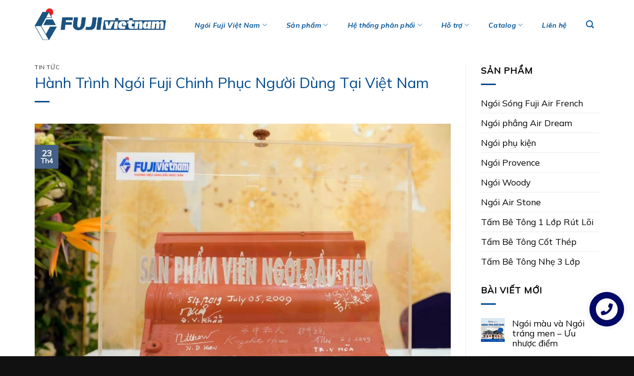

--- FILE ---
content_type: text/html; charset=UTF-8
request_url: https://fujivietnam.com/ngoi-fuji-chinh-phuc-nguoi-dung-viet-nam.html
body_size: 34066
content:
<!DOCTYPE html>
<html lang="vi" prefix="og: https://ogp.me/ns#" class="loading-site no-js">
<head>
	<meta charset="UTF-8" />
	<link rel="profile" href="https://gmpg.org/xfn/11" />
	<link rel="pingback" href="https://fujivietnam.com/xmlrpc.php" />

	<script>(function(html){html.className = html.className.replace(/\bno-js\b/,'js')})(document.documentElement);</script>
	<style>img:is([sizes="auto" i], [sizes^="auto," i]) { contain-intrinsic-size: 3000px 1500px }</style>
	<meta name="viewport" content="width=device-width, initial-scale=1" />
<!-- Tối ưu hóa công cụ tìm kiếm bởi Rank Math - https://rankmath.com/ -->
<title>Hành Trình Ngói Fuji Chinh Phục Người Dùng Tại Việt Nam - FUJI Việt Nam</title><link rel="preload" as="style" href="https://fonts.googleapis.com/css?family=Monaco%2C%26quot%3BLucida%20Sans%20Typewriter%26quot%3B%2C%26quot%3BLucida%20Typewriter%26quot%3B%2C%26quot%3BCourier%20New%26quot%3B%2CCourier%2Cmonospace%3Aregular%2Cregular%7C-apple-system%2C%20BlinkMacSystemFont%2C%20%26quot%3BSegoe%20UI%26quot%3B%2C%20Roboto%2C%20Oxygen-Sans%2C%20Ubuntu%2C%20Cantarell%2C%20%26quot%3BHelvetica%20Neue%26quot%3B%2C%20sans-serif%3Aregular%2Cregular%2C700italic%7CMulish%3Aregular%2C700italic&#038;display=swap" /><link rel="stylesheet" href="https://fonts.googleapis.com/css?family=Monaco%2C%26quot%3BLucida%20Sans%20Typewriter%26quot%3B%2C%26quot%3BLucida%20Typewriter%26quot%3B%2C%26quot%3BCourier%20New%26quot%3B%2CCourier%2Cmonospace%3Aregular%2Cregular%7C-apple-system%2C%20BlinkMacSystemFont%2C%20%26quot%3BSegoe%20UI%26quot%3B%2C%20Roboto%2C%20Oxygen-Sans%2C%20Ubuntu%2C%20Cantarell%2C%20%26quot%3BHelvetica%20Neue%26quot%3B%2C%20sans-serif%3Aregular%2Cregular%2C700italic%7CMulish%3Aregular%2C700italic&#038;display=swap" media="print" onload="this.media='all'" /><noscript><link rel="stylesheet" href="https://fonts.googleapis.com/css?family=Monaco%2C%26quot%3BLucida%20Sans%20Typewriter%26quot%3B%2C%26quot%3BLucida%20Typewriter%26quot%3B%2C%26quot%3BCourier%20New%26quot%3B%2CCourier%2Cmonospace%3Aregular%2Cregular%7C-apple-system%2C%20BlinkMacSystemFont%2C%20%26quot%3BSegoe%20UI%26quot%3B%2C%20Roboto%2C%20Oxygen-Sans%2C%20Ubuntu%2C%20Cantarell%2C%20%26quot%3BHelvetica%20Neue%26quot%3B%2C%20sans-serif%3Aregular%2Cregular%2C700italic%7CMulish%3Aregular%2C700italic&#038;display=swap" /></noscript>
<meta name="description" content="Ngói Fuji ( Ngói màu Fuji hoặc Ngói Nhật Fuji) là thương hiệu ngói màu cao cấp từ Nhật Bản – đang trở thành sự lựa chọn hàng đầu của người tiêu dùng Việt Nam."/>
<meta name="robots" content="index, follow, max-snippet:-1, max-video-preview:-1, max-image-preview:large"/>
<link rel="canonical" href="https://fujivietnam.com/ngoi-fuji-chinh-phuc-nguoi-dung-viet-nam.html" />
<meta property="og:locale" content="vi_VN" />
<meta property="og:type" content="article" />
<meta property="og:title" content="Hành Trình Ngói Fuji Chinh Phục Người Dùng Tại Việt Nam - FUJI Việt Nam" />
<meta property="og:description" content="Ngói Fuji ( Ngói màu Fuji hoặc Ngói Nhật Fuji) là thương hiệu ngói màu cao cấp từ Nhật Bản – đang trở thành sự lựa chọn hàng đầu của người tiêu dùng Việt Nam." />
<meta property="og:url" content="https://fujivietnam.com/ngoi-fuji-chinh-phuc-nguoi-dung-viet-nam.html" />
<meta property="og:site_name" content="FUJI Việt Nam" />
<meta property="article:section" content="Tin tức" />
<meta property="og:updated_time" content="2022-04-23T15:10:13+07:00" />
<meta property="og:image" content="https://fujivietnam.com/wp-content/uploads/2022/04/hao-5078.jpg" />
<meta property="og:image:secure_url" content="https://fujivietnam.com/wp-content/uploads/2022/04/hao-5078.jpg" />
<meta property="og:image:width" content="1920" />
<meta property="og:image:height" content="1390" />
<meta property="og:image:alt" content="Viên ngói Fuji đầu tiên sản xuất ở Việt Nam" />
<meta property="og:image:type" content="image/jpeg" />
<meta property="article:published_time" content="2022-04-23T14:22:43+07:00" />
<meta property="article:modified_time" content="2022-04-23T15:10:13+07:00" />
<meta name="twitter:card" content="summary_large_image" />
<meta name="twitter:title" content="Hành Trình Ngói Fuji Chinh Phục Người Dùng Tại Việt Nam - FUJI Việt Nam" />
<meta name="twitter:description" content="Ngói Fuji ( Ngói màu Fuji hoặc Ngói Nhật Fuji) là thương hiệu ngói màu cao cấp từ Nhật Bản – đang trở thành sự lựa chọn hàng đầu của người tiêu dùng Việt Nam." />
<meta name="twitter:image" content="https://fujivietnam.com/wp-content/uploads/2022/04/hao-5078.jpg" />
<meta name="twitter:label1" content="Được viết bởi" />
<meta name="twitter:data1" content="Việt Nam Fuji" />
<meta name="twitter:label2" content="Thời gian để đọc" />
<meta name="twitter:data2" content="3 phút" />
<script type="application/ld+json" class="rank-math-schema">{"@context":"https://schema.org","@graph":[{"@type":"Organization","@id":"https://fujivietnam.com/#organization","name":"FUJI Vi\u1ec7t Nam","url":"https://fujivietnam.com","logo":{"@type":"ImageObject","@id":"https://fujivietnam.com/#logo","url":"https://fujivietnam.com/wp-content/uploads/2020/05/logo-fuji-vn-web.png","contentUrl":"https://fujivietnam.com/wp-content/uploads/2020/05/logo-fuji-vn-web.png","caption":"FUJI Vi\u1ec7t Nam","inLanguage":"vi","width":"302","height":"35"}},{"@type":"WebSite","@id":"https://fujivietnam.com/#website","url":"https://fujivietnam.com","name":"FUJI Vi\u1ec7t Nam","publisher":{"@id":"https://fujivietnam.com/#organization"},"inLanguage":"vi"},{"@type":"ImageObject","@id":"https://fujivietnam.com/wp-content/uploads/2022/04/hao-5078.jpg","url":"https://fujivietnam.com/wp-content/uploads/2022/04/hao-5078.jpg","width":"1920","height":"1390","caption":"Vi\u00ean ng\u00f3i Fuji \u0111\u1ea7u ti\u00ean s\u1ea3n xu\u1ea5t \u1edf Vi\u1ec7t Nam","inLanguage":"vi"},{"@type":"WebPage","@id":"https://fujivietnam.com/ngoi-fuji-chinh-phuc-nguoi-dung-viet-nam.html#webpage","url":"https://fujivietnam.com/ngoi-fuji-chinh-phuc-nguoi-dung-viet-nam.html","name":"H\u00e0nh Tr\u00ecnh Ng\u00f3i Fuji Chinh Ph\u1ee5c Ng\u01b0\u1eddi D\u00f9ng T\u1ea1i Vi\u1ec7t Nam - FUJI Vi\u1ec7t Nam","datePublished":"2022-04-23T14:22:43+07:00","dateModified":"2022-04-23T15:10:13+07:00","isPartOf":{"@id":"https://fujivietnam.com/#website"},"primaryImageOfPage":{"@id":"https://fujivietnam.com/wp-content/uploads/2022/04/hao-5078.jpg"},"inLanguage":"vi"},{"@type":"Person","@id":"https://fujivietnam.com/author/webadmin","name":"Vi\u1ec7t Nam Fuji","url":"https://fujivietnam.com/author/webadmin","image":{"@type":"ImageObject","@id":"https://secure.gravatar.com/avatar/c63db6ba2af9eb9a524ac6ac66579665d01f8ba3c97e9a8157dad7ad791e30cb?s=96&amp;d=mm&amp;r=g","url":"https://secure.gravatar.com/avatar/c63db6ba2af9eb9a524ac6ac66579665d01f8ba3c97e9a8157dad7ad791e30cb?s=96&amp;d=mm&amp;r=g","caption":"Vi\u1ec7t Nam Fuji","inLanguage":"vi"},"worksFor":{"@id":"https://fujivietnam.com/#organization"}},{"@type":"BlogPosting","headline":"H\u00e0nh Tr\u00ecnh Ng\u00f3i Fuji Chinh Ph\u1ee5c Ng\u01b0\u1eddi D\u00f9ng T\u1ea1i Vi\u1ec7t Nam - FUJI Vi\u1ec7t Nam","keywords":"ng\u00f3i fuji,ng\u00f3i m\u00e0u","datePublished":"2022-04-23T14:22:43+07:00","dateModified":"2022-04-23T15:10:13+07:00","articleSection":"Tin t\u1ee9c","author":{"@id":"https://fujivietnam.com/author/webadmin","name":"Vi\u1ec7t Nam Fuji"},"publisher":{"@id":"https://fujivietnam.com/#organization"},"description":"Ng\u00f3i Fuji ( Ng\u00f3i m\u00e0u Fuji ho\u1eb7c Ng\u00f3i Nh\u1eadt Fuji) l\u00e0 th\u01b0\u01a1ng hi\u1ec7u ng\u00f3i m\u00e0u cao c\u1ea5p t\u1eeb Nh\u1eadt B\u1ea3n \u2013 \u0111ang tr\u1edf th\u00e0nh s\u1ef1 l\u1ef1a ch\u1ecdn h\u00e0ng \u0111\u1ea7u c\u1ee7a ng\u01b0\u1eddi ti\u00eau d\u00f9ng Vi\u1ec7t Nam.","name":"H\u00e0nh Tr\u00ecnh Ng\u00f3i Fuji Chinh Ph\u1ee5c Ng\u01b0\u1eddi D\u00f9ng T\u1ea1i Vi\u1ec7t Nam - FUJI Vi\u1ec7t Nam","@id":"https://fujivietnam.com/ngoi-fuji-chinh-phuc-nguoi-dung-viet-nam.html#richSnippet","isPartOf":{"@id":"https://fujivietnam.com/ngoi-fuji-chinh-phuc-nguoi-dung-viet-nam.html#webpage"},"image":{"@id":"https://fujivietnam.com/wp-content/uploads/2022/04/hao-5078.jpg"},"inLanguage":"vi","mainEntityOfPage":{"@id":"https://fujivietnam.com/ngoi-fuji-chinh-phuc-nguoi-dung-viet-nam.html#webpage"}}]}</script>
<!-- /Plugin SEO WordPress Rank Math -->

<link rel='dns-prefetch' href='//www.googletagmanager.com' />
<link rel='dns-prefetch' href='//fonts.googleapis.com' />
<link rel='dns-prefetch' href='//pagead2.googlesyndication.com' />
<link href='https://fonts.gstatic.com' crossorigin rel='preconnect' />
<link rel='prefetch' href='https://fujivietnam.com/wp-content/themes/flatsome/assets/js/flatsome.js?ver=8e60d746741250b4dd4e' />
<link rel='prefetch' href='https://fujivietnam.com/wp-content/themes/flatsome/assets/js/chunk.slider.js?ver=3.19.7' />
<link rel='prefetch' href='https://fujivietnam.com/wp-content/themes/flatsome/assets/js/chunk.popups.js?ver=3.19.7' />
<link rel='prefetch' href='https://fujivietnam.com/wp-content/themes/flatsome/assets/js/chunk.tooltips.js?ver=3.19.7' />
<link rel='prefetch' href='https://fujivietnam.com/wp-content/themes/flatsome/assets/js/woocommerce.js?ver=dd6035ce106022a74757' />
<link rel="alternate" type="application/rss+xml" title="Dòng thông tin FUJI Việt Nam &raquo;" href="https://fujivietnam.com/feed" />
<link rel="alternate" type="application/rss+xml" title="FUJI Việt Nam &raquo; Dòng bình luận" href="https://fujivietnam.com/comments/feed" />
<link rel='stylesheet' id='toc-screen-css' href='https://fujivietnam.com/wp-content/plugins/table-of-contents-plus/screen.min.css?ver=2411.1' type='text/css' media='all' />
<style id='woocommerce-inline-inline-css' type='text/css'>
.woocommerce form .form-row .required { visibility: visible; }
</style>
<link data-minify="1" rel='stylesheet' id='brands-styles-css' href='https://fujivietnam.com/wp-content/cache/min/1/wp-content/plugins/woocommerce/assets/css/brands.css?ver=1754449842' type='text/css' media='all' />
<link data-minify="1" rel='stylesheet' id='flatsome-main-css' href='https://fujivietnam.com/wp-content/cache/background-css/fujivietnam.com/wp-content/cache/min/1/wp-content/themes/flatsome/assets/css/flatsome.css?ver=1754449842&wpr_t=1769114394' type='text/css' media='all' />
<style id='flatsome-main-inline-css' type='text/css'>
@font-face {
				font-family: "fl-icons";
				font-display: block;
				src: url(https://fujivietnam.com/wp-content/themes/flatsome/assets/css/icons/fl-icons.eot?v=3.19.7);
				src:
					url(https://fujivietnam.com/wp-content/themes/flatsome/assets/css/icons/fl-icons.eot#iefix?v=3.19.7) format("embedded-opentype"),
					url(https://fujivietnam.com/wp-content/themes/flatsome/assets/css/icons/fl-icons.woff2?v=3.19.7) format("woff2"),
					url(https://fujivietnam.com/wp-content/themes/flatsome/assets/css/icons/fl-icons.ttf?v=3.19.7) format("truetype"),
					url(https://fujivietnam.com/wp-content/themes/flatsome/assets/css/icons/fl-icons.woff?v=3.19.7) format("woff"),
					url(https://fujivietnam.com/wp-content/themes/flatsome/assets/css/icons/fl-icons.svg?v=3.19.7#fl-icons) format("svg");
			}
</style>
<link data-minify="1" rel='stylesheet' id='flatsome-shop-css' href='https://fujivietnam.com/wp-content/cache/min/1/wp-content/themes/flatsome/assets/css/flatsome-shop.css?ver=1754449842' type='text/css' media='all' />
<link data-minify="1" rel='stylesheet' id='flatsome-style-css' href='https://fujivietnam.com/wp-content/cache/min/1/wp-content/themes/flatsome-child/style.css?ver=1754449842' type='text/css' media='all' />

<style id='rocket-lazyload-inline-css' type='text/css'>
.rll-youtube-player{position:relative;padding-bottom:56.23%;height:0;overflow:hidden;max-width:100%;}.rll-youtube-player:focus-within{outline: 2px solid currentColor;outline-offset: 5px;}.rll-youtube-player iframe{position:absolute;top:0;left:0;width:100%;height:100%;z-index:100;background:0 0}.rll-youtube-player img{bottom:0;display:block;left:0;margin:auto;max-width:100%;width:100%;position:absolute;right:0;top:0;border:none;height:auto;-webkit-transition:.4s all;-moz-transition:.4s all;transition:.4s all}.rll-youtube-player img:hover{-webkit-filter:brightness(75%)}.rll-youtube-player .play{height:100%;width:100%;left:0;top:0;position:absolute;background:var(--wpr-bg-bcb9c721-bd39-4d79-93d4-2e3c37336507) no-repeat center;background-color: transparent !important;cursor:pointer;border:none;}
</style>
<link rel='stylesheet' id='jquery.contactus.css-css' href='https://fujivietnam.com/wp-content/cache/background-css/fujivietnam.com/wp-content/plugins/ar-contactus/res/css/jquery.contactus.min.css?ver=1.7.9&wpr_t=1769114394' type='text/css' media='all' />
<link data-minify="1" rel='stylesheet' id='contactus.generated.desktop.css-css' href='https://fujivietnam.com/wp-content/cache/min/1/wp-content/plugins/ar-contactus/res/css/generated-desktop.css?ver=1754449842' type='text/css' media='all' />
<script type="text/javascript" src="https://fujivietnam.com/wp-includes/js/jquery/jquery.min.js?ver=3.7.1" id="jquery-core-js"></script>
<script type="text/javascript" src="https://fujivietnam.com/wp-content/plugins/woocommerce/assets/js/jquery-blockui/jquery.blockUI.min.js?ver=2.7.0-wc.10.1.3" id="jquery-blockui-js" data-wp-strategy="defer" defer></script>
<script type="text/javascript" id="wc-add-to-cart-js-extra">
/* <![CDATA[ */
var wc_add_to_cart_params = {"ajax_url":"\/wp-admin\/admin-ajax.php","wc_ajax_url":"\/?wc-ajax=%%endpoint%%","i18n_view_cart":"Xem gi\u1ecf h\u00e0ng","cart_url":"https:\/\/fujivietnam.com","is_cart":"","cart_redirect_after_add":"no"};
/* ]]> */
</script>
<script type="text/javascript" src="https://fujivietnam.com/wp-content/plugins/woocommerce/assets/js/frontend/add-to-cart.min.js?ver=10.1.3" id="wc-add-to-cart-js" defer="defer" data-wp-strategy="defer"></script>
<script type="text/javascript" src="https://fujivietnam.com/wp-content/plugins/woocommerce/assets/js/js-cookie/js.cookie.min.js?ver=2.1.4-wc.10.1.3" id="js-cookie-js" data-wp-strategy="defer" defer></script>

<!-- Đoạn mã Google tag (gtag.js) được thêm bởi Site Kit -->
<!-- Đoạn mã Google Analytics được thêm bởi Site Kit -->
<script type="text/javascript" src="https://www.googletagmanager.com/gtag/js?id=G-T0NBM67XW0" id="google_gtagjs-js" async></script>
<script type="text/javascript" id="google_gtagjs-js-after">
/* <![CDATA[ */
window.dataLayer = window.dataLayer || [];function gtag(){dataLayer.push(arguments);}
gtag("set","linker",{"domains":["fujivietnam.com"]});
gtag("js", new Date());
gtag("set", "developer_id.dZTNiMT", true);
gtag("config", "G-T0NBM67XW0");
/* ]]> */
</script>
<script data-minify="1" type="text/javascript" src="https://fujivietnam.com/wp-content/cache/min/1/wp-content/plugins/ar-contactus/res/js/scripts.js?ver=1754449842" id="jquery.contactus.scripts-js" defer></script>
<link rel="https://api.w.org/" href="https://fujivietnam.com/wp-json/" /><link rel="alternate" title="JSON" type="application/json" href="https://fujivietnam.com/wp-json/wp/v2/posts/4494" /><link rel="EditURI" type="application/rsd+xml" title="RSD" href="https://fujivietnam.com/xmlrpc.php?rsd" />
<meta name="generator" content="WordPress 6.8.3" />
<link rel='shortlink' href='https://fujivietnam.com/?p=4494' />
<link rel="alternate" title="oNhúng (JSON)" type="application/json+oembed" href="https://fujivietnam.com/wp-json/oembed/1.0/embed?url=https%3A%2F%2Ffujivietnam.com%2Fngoi-fuji-chinh-phuc-nguoi-dung-viet-nam.html" />
<link rel="alternate" title="oNhúng (XML)" type="text/xml+oembed" href="https://fujivietnam.com/wp-json/oembed/1.0/embed?url=https%3A%2F%2Ffujivietnam.com%2Fngoi-fuji-chinh-phuc-nguoi-dung-viet-nam.html&#038;format=xml" />
<meta name="generator" content="Site Kit by Google 1.159.0" /><!-- Global site tag (gtag.js) - Google Analytics -->
<script async src="https://www.googletagmanager.com/gtag/js?id=UA-196659474-1"></script>
<script>
  window.dataLayer = window.dataLayer || [];
  function gtag(){dataLayer.push(arguments);}
  gtag('js', new Date());

  gtag('config', 'UA-196659474-1');
</script>

<!-- Global site tag (gtag.js) - Google Analytics -->
<script async src="https://www.googletagmanager.com/gtag/js?id=UA-164155376-2">
</script>
<script>
  window.dataLayer = window.dataLayer || [];
  function gtag(){dataLayer.push(arguments);}
  gtag('js', new Date());

  gtag('config', 'UA-164155376-2');
</script>
<!-- Google Tag Manager -->
<script>(function(w,d,s,l,i){w[l]=w[l]||[];w[l].push({'gtm.start':
new Date().getTime(),event:'gtm.js'});var f=d.getElementsByTagName(s)[0],
j=d.createElement(s),dl=l!='dataLayer'?'&l='+l:'';j.async=true;j.src=
'https://www.googletagmanager.com/gtm.js?id='+i+dl;f.parentNode.insertBefore(j,f);
})(window,document,'script','dataLayer','GTM-MML6NJ8');</script>
<!-- End Google Tag Manager -->
<!-- Google tag (gtag.js) -->
<script async src="https://www.googletagmanager.com/gtag/js?id=GT-T5PHBV7"></script>
<script>
  window.dataLayer = window.dataLayer || [];
  function gtag(){dataLayer.push(arguments);}
  gtag('js', new Date());

  gtag('config', 'GT-T5PHBV7');
</script>	<noscript><style>.woocommerce-product-gallery{ opacity: 1 !important; }</style></noscript>
	
<!-- Thẻ meta Google AdSense được thêm bởi Site Kit -->
<meta name="google-adsense-platform-account" content="ca-host-pub-2644536267352236">
<meta name="google-adsense-platform-domain" content="sitekit.withgoogle.com">
<!-- Kết thúc thẻ meta Google AdSense được thêm bởi Site Kit -->

<!-- Mã đoạn Google AdSense được thêm bởi Site Kit -->
<script type="text/javascript" async="async" src="https://pagead2.googlesyndication.com/pagead/js/adsbygoogle.js?client=ca-pub-5696992770433314&amp;host=ca-host-pub-2644536267352236" crossorigin="anonymous"></script>

<!-- Kết thúc mã đoạn Google AdSense được thêm bởi Site Kit -->
<link rel="icon" href="https://fujivietnam.com/wp-content/uploads/2019/12/favicon.png" sizes="32x32" />
<link rel="icon" href="https://fujivietnam.com/wp-content/uploads/2019/12/favicon.png" sizes="192x192" />
<link rel="apple-touch-icon" href="https://fujivietnam.com/wp-content/uploads/2019/12/favicon.png" />
<meta name="msapplication-TileImage" content="https://fujivietnam.com/wp-content/uploads/2019/12/favicon.png" />
<style id="custom-css" type="text/css">:root {--primary-color: #446084;--fs-color-primary: #446084;--fs-color-secondary: #111111;--fs-color-success: #339900;--fs-color-alert: #b20000;--fs-experimental-link-color: #000000;--fs-experimental-link-color-hover: #004a8f;}.tooltipster-base {--tooltip-color: #fff;--tooltip-bg-color: #000;}.off-canvas-right .mfp-content, .off-canvas-left .mfp-content {--drawer-width: 300px;}.off-canvas .mfp-content.off-canvas-cart {--drawer-width: 360px;}.container-width, .full-width .ubermenu-nav, .container, .row{max-width: 1170px}.row.row-collapse{max-width: 1140px}.row.row-small{max-width: 1162.5px}.row.row-large{max-width: 1200px}.header-main{height: 100px}#logo img{max-height: 100px}#logo{width:265px;}#logo img{padding:5px 0;}#logo a{max-width:268px;}.stuck #logo img{padding:10px 0;}.header-bottom{min-height: 55px}.header-top{min-height: 30px}.transparent .header-main{height: 90px}.transparent #logo img{max-height: 90px}.has-transparent + .page-title:first-of-type,.has-transparent + #main > .page-title,.has-transparent + #main > div > .page-title,.has-transparent + #main .page-header-wrapper:first-of-type .page-title{padding-top: 90px;}.transparent .header-wrapper{background-color: rgba(255,255,255,0)!important;}.transparent .top-divider{display: none;}.header.show-on-scroll,.stuck .header-main{height:80px!important}.stuck #logo img{max-height: 80px!important}.header-bg-color {background-color: rgba(255,255,255,0.9)}.header-bottom {background-color: #f1f1f1}.header-main .nav > li > a{line-height: 16px }.stuck .header-main .nav > li > a{line-height: 50px }.header-bottom-nav > li > a{line-height: 16px }@media (max-width: 549px) {.header-main{height: 70px}#logo img{max-height: 70px}}.main-menu-overlay{background-color: #f2f2f2}.nav-dropdown-has-arrow.nav-dropdown-has-border li.has-dropdown:before{border-bottom-color: #ababab;}.nav .nav-dropdown{border-color: #ababab }.nav-dropdown{border-radius:15px}.nav-dropdown{font-size:90%}.header-top{background-color:#ffffff!important;}body{color: #000000}h1,h2,h3,h4,h5,h6,.heading-font{color: #004a8f;}body{font-size: 109%;}@media screen and (max-width: 549px){body{font-size: 100%;}}body{font-family: -apple-system, BlinkMacSystemFont, "Segoe UI", Roboto, Oxygen-Sans, Ubuntu, Cantarell, "Helvetica Neue", sans-serif;}body {font-weight: 400;font-style: normal;}.nav > li > a {font-family: -apple-system, BlinkMacSystemFont, "Segoe UI", Roboto, Oxygen-Sans, Ubuntu, Cantarell, "Helvetica Neue", sans-serif;}.mobile-sidebar-levels-2 .nav > li > ul > li > a {font-family: -apple-system, BlinkMacSystemFont, "Segoe UI", Roboto, Oxygen-Sans, Ubuntu, Cantarell, "Helvetica Neue", sans-serif;}.nav > li > a,.mobile-sidebar-levels-2 .nav > li > ul > li > a {font-weight: 700;font-style: italic;}h1,h2,h3,h4,h5,h6,.heading-font, .off-canvas-center .nav-sidebar.nav-vertical > li > a{font-family: Monaco,"Lucida Sans Typewriter","Lucida Typewriter","Courier New",Courier,monospace;}h1,h2,h3,h4,h5,h6,.heading-font,.banner h1,.banner h2 {font-weight: 400;font-style: normal;}.alt-font{font-family: Mulish, sans-serif;}.alt-font {font-weight: 700!important;font-style: italic!important;}.breadcrumbs{text-transform: none;}button,.button{text-transform: none;}.nav > li > a, .links > li > a{text-transform: none;}.section-title span{text-transform: none;}h3.widget-title,span.widget-title{text-transform: none;}.header:not(.transparent) .header-nav-main.nav > li > a {color: #0a599d;}.header:not(.transparent) .header-nav-main.nav > li > a:hover,.header:not(.transparent) .header-nav-main.nav > li.active > a,.header:not(.transparent) .header-nav-main.nav > li.current > a,.header:not(.transparent) .header-nav-main.nav > li > a.active,.header:not(.transparent) .header-nav-main.nav > li > a.current{color: #79a5cc;}.header-nav-main.nav-line-bottom > li > a:before,.header-nav-main.nav-line-grow > li > a:before,.header-nav-main.nav-line > li > a:before,.header-nav-main.nav-box > li > a:hover,.header-nav-main.nav-box > li.active > a,.header-nav-main.nav-pills > li > a:hover,.header-nav-main.nav-pills > li.active > a{color:#FFF!important;background-color: #79a5cc;}.widget:where(:not(.widget_shopping_cart)) a{color: #020202;}.widget:where(:not(.widget_shopping_cart)) a:hover{color: #004a8f;}.widget .tagcloud a:hover{border-color: #004a8f; background-color: #004a8f;}.is-divider{background-color: #004a8f;}.shop-page-title.featured-title .title-overlay{background-color: rgba(0,0,0,0.5);}.has-equal-box-heights .box-image {padding-top: 100%;}.shop-page-title.featured-title .title-bg{background-image: var(--wpr-bg-d5040d0c-3638-441d-85dd-3d569434855e);}@media screen and (min-width: 550px){.products .box-vertical .box-image{min-width: 300px!important;width: 300px!important;}}.footer-1{background-color: #f9f9f9}.footer-2{background-color: #222222}.absolute-footer, html{background-color: #111111}.nav-vertical-fly-out > li + li {border-top-width: 1px; border-top-style: solid;}/* Custom CSS */.iconbox-fuji .icon-box-text {padding-left:20px;border-left:2px solid #004a8f;}.iconbox-fuji .icon-box-text h5 {color:#004a8f;text-transform:none;}.iconbox-fuji .icon-box-text h6 {text-transform:none;color:#333;}table,tr,td,th,tf {border:1px solid #CCC;}th,tf,tr,td {padding:8px 12px!important;}table {max-width:100%;}.devvn_baohanh_form_box input#devvn_masp {height:43px!important;}.devvn_masp_submit {margin-right:0!important;}.devvn_baohanh_form_box button.devvn_masp_submit {border-left: 1px solid #004a8f!important;background:#004a8f!important;}/* Custom CSS Mobile */@media (max-width: 549px){body {overflow-x:hidden;}}.label-new.menu-item > a:after{content:"Mới";}.label-hot.menu-item > a:after{content:"Nổi bật";}.label-sale.menu-item > a:after{content:"Giảm giá";}.label-popular.menu-item > a:after{content:"Phổ biến";}</style>		<style type="text/css" id="wp-custom-css">
			h1,h2,h3,h4,h5,h6,a, p, span {
	font-family: 'Mulish', sans-serif !important;
}		</style>
		<noscript><style id="rocket-lazyload-nojs-css">.rll-youtube-player, [data-lazy-src]{display:none !important;}</style></noscript><style id="wpr-lazyload-bg"></style><style id="wpr-lazyload-bg-exclusion"></style>
<noscript>
<style id="wpr-lazyload-bg-nostyle">:root{--wpr-bg-868d2824-7e7a-42f5-a898-d7f090fc09b5: url('../../../../../../../../../../../../themes/flatsome/assets/img/underline.png');}:root{--wpr-bg-a26a3adc-22e7-4e00-9a78-8250ff1f98d4: url('../../../../../../../../../../../../themes/flatsome/assets/img/shadow@2x.png');}:root{--wpr-bg-c493ea0e-177f-4310-b60f-49a36029f1f4: url('../../../../../../../../plugins/ar-contactus/res/img/ring-alt.gif');}:root{--wpr-bg-bcb9c721-bd39-4d79-93d4-2e3c37336507: url('https://fujivietnam.com/wp-content/plugins/wp-rocket/assets/img/youtube.png');}:root{--wpr-bg-d5040d0c-3638-441d-85dd-3d569434855e: url('https://fujivietnam.com/wp-content/uploads/2019/12/slider-2.jpg');}</style>
</noscript>
<script type="application/javascript">const rocket_pairs = [{"selector":".fancy-underline","style":":root{--wpr-bg-868d2824-7e7a-42f5-a898-d7f090fc09b5: url('..\/..\/..\/..\/..\/..\/..\/..\/..\/..\/..\/..\/themes\/flatsome\/assets\/img\/underline.png');}","hash":"868d2824-7e7a-42f5-a898-d7f090fc09b5"},{"selector":".slider-style-shadow .flickity-slider>*","style":":root{--wpr-bg-a26a3adc-22e7-4e00-9a78-8250ff1f98d4: url('..\/..\/..\/..\/..\/..\/..\/..\/..\/..\/..\/..\/themes\/flatsome\/assets\/img\/shadow@2x.png');}","hash":"a26a3adc-22e7-4e00-9a78-8250ff1f98d4"},{"selector":".arcontactus-widget .callback-countdown-block .callback-countdown-block-phone.ar-loading","style":":root{--wpr-bg-c493ea0e-177f-4310-b60f-49a36029f1f4: url('..\/..\/..\/..\/..\/..\/..\/..\/plugins\/ar-contactus\/res\/img\/ring-alt.gif');}","hash":"c493ea0e-177f-4310-b60f-49a36029f1f4"},{"selector":".rll-youtube-player .play","style":":root{--wpr-bg-bcb9c721-bd39-4d79-93d4-2e3c37336507: url('https:\/\/fujivietnam.com\/wp-content\/plugins\/wp-rocket\/assets\/img\/youtube.png');}","hash":"bcb9c721-bd39-4d79-93d4-2e3c37336507"},{"selector":".shop-page-title.featured-title .title-bg","style":":root{--wpr-bg-d5040d0c-3638-441d-85dd-3d569434855e: url('https:\/\/fujivietnam.com\/wp-content\/uploads\/2019\/12\/slider-2.jpg');}","hash":"d5040d0c-3638-441d-85dd-3d569434855e"}]; const rocket_excluded_pairs = [];</script></head>

<body data-rsssl=1 class="wp-singular post-template-default single single-post postid-4494 single-format-standard wp-theme-flatsome wp-child-theme-flatsome-child theme-flatsome woocommerce-no-js full-width box-shadow lightbox nav-dropdown-has-arrow nav-dropdown-has-shadow nav-dropdown-has-border">

<!-- Google Tag Manager (noscript) -->
<noscript><iframe src="https://www.googletagmanager.com/ns.html?id=GTM-MML6NJ8"
height="0" width="0" style="display:none;visibility:hidden"></iframe></noscript>
<!-- End Google Tag Manager (noscript) -->
<a class="skip-link screen-reader-text" href="#main">Bỏ qua nội dung</a>

<div id="wrapper">

	
	<header id="header" class="header ">
		<div class="header-wrapper">
			<div id="masthead" class="header-main hide-for-sticky nav-dark">
      <div class="header-inner flex-row container logo-left medium-logo-center" role="navigation">

          <!-- Logo -->
          <div id="logo" class="flex-col logo">
            
<!-- Header logo -->
<a href="https://fujivietnam.com/" title="FUJI Việt Nam - Thương hiệu ngói màu hàng đầu Nhật Bản" rel="home">
		<img width="1020" height="251" src="data:image/svg+xml,%3Csvg%20xmlns='http://www.w3.org/2000/svg'%20viewBox='0%200%201020%20251'%3E%3C/svg%3E" class="header_logo header-logo" alt="FUJI Việt Nam" data-lazy-src="https://fujivietnam.com/wp-content/uploads/2020/09/logo-png-1024x252.png"/><noscript><img width="1020" height="251" src="https://fujivietnam.com/wp-content/uploads/2020/09/logo-png-1024x252.png" class="header_logo header-logo" alt="FUJI Việt Nam"/></noscript><img  width="1020" height="251" src="data:image/svg+xml,%3Csvg%20xmlns='http://www.w3.org/2000/svg'%20viewBox='0%200%201020%20251'%3E%3C/svg%3E" class="header-logo-dark" alt="FUJI Việt Nam" data-lazy-src="https://fujivietnam.com/wp-content/uploads/2020/09/logo-png-1024x252.png"/><noscript><img  width="1020" height="251" src="https://fujivietnam.com/wp-content/uploads/2020/09/logo-png-1024x252.png" class="header-logo-dark" alt="FUJI Việt Nam"/></noscript></a>
          </div>

          <!-- Mobile Left Elements -->
          <div class="flex-col show-for-medium flex-left">
            <ul class="mobile-nav nav nav-left ">
              <li class="nav-icon has-icon">
  		<a href="#" data-open="#main-menu" data-pos="right" data-bg="main-menu-overlay" data-color="" class="is-small" aria-label="Menu" aria-controls="main-menu" aria-expanded="false">

		  <i class="icon-menu" ></i>
		  <span class="menu-title uppercase hide-for-small">Menu</span>		</a>
	</li>
            </ul>
          </div>

          <!-- Left Elements -->
          <div class="flex-col hide-for-medium flex-left
            flex-grow">
            <ul class="header-nav header-nav-main nav nav-left  nav-pills nav-spacing-medium nav-uppercase" >
                          </ul>
          </div>

          <!-- Right Elements -->
          <div class="flex-col hide-for-medium flex-right">
            <ul class="header-nav header-nav-main nav nav-right  nav-pills nav-spacing-medium nav-uppercase">
              <li id="menu-item-846" class="menu-item menu-item-type-post_type menu-item-object-page menu-item-has-children menu-item-846 menu-item-design-default has-dropdown"><a href="https://fujivietnam.com/fuji-viet-nam-ngoi-mau-ngoi-nhat" class="nav-top-link" aria-expanded="false" aria-haspopup="menu">Ngói Fuji Việt Nam<i class="icon-angle-down" ></i></a>
<ul class="sub-menu nav-dropdown nav-dropdown-bold">
	<li id="menu-item-851" class="menu-item menu-item-type-post_type menu-item-object-page menu-item-851"><a href="https://fujivietnam.com/fuji-viet-nam-ngoi-mau-ngoi-nhat/ngoi-mau-fuji-vietnam">Tổng quan</a></li>
	<li id="menu-item-849" class="menu-item menu-item-type-post_type menu-item-object-page menu-item-849"><a href="https://fujivietnam.com/fuji-viet-nam-ngoi-mau-ngoi-nhat/su-menh-tam-nhin">Sứ mệnh – tầm nhìn</a></li>
	<li id="menu-item-848" class="menu-item menu-item-type-post_type menu-item-object-page menu-item-848"><a href="https://fujivietnam.com/fuji-viet-nam-ngoi-mau-ngoi-nhat/lich-su-phat-trien-ngoi-mau-fuji-viet-nam">Lịch Sử Hình Thành Fuji Việt Nam</a></li>
	<li id="menu-item-847" class="menu-item menu-item-type-post_type menu-item-object-page menu-item-847"><a href="https://fujivietnam.com/fuji-viet-nam-ngoi-mau-ngoi-nhat/chung-chi-giai-thuong-ngoi-mau-fuji">Chứng chỉ – Giải thưởng</a></li>
	<li id="menu-item-850" class="menu-item menu-item-type-post_type menu-item-object-page menu-item-850"><a href="https://fujivietnam.com/fuji-viet-nam-ngoi-mau-ngoi-nhat/dac-tinh-ky-thuat-ngoi-mau-fuji-viet-nam">Đặc tính kỹ thuật ngói Fuji</a></li>
</ul>
</li>
<li id="menu-item-1091" class="menu-item menu-item-type-post_type menu-item-object-page menu-item-has-children menu-item-1091 menu-item-design-default has-dropdown"><a href="https://fujivietnam.com/san-pham" class="nav-top-link" aria-expanded="false" aria-haspopup="menu">Sản phẩm<i class="icon-angle-down" ></i></a>
<ul class="sub-menu nav-dropdown nav-dropdown-bold">
	<li id="menu-item-1251" class="menu-item menu-item-type-custom menu-item-object-custom menu-item-has-children menu-item-1251 nav-dropdown-col"><a href="#">Fuji Việt Nam sản xuất</a>
	<ul class="sub-menu nav-column nav-dropdown-bold">
		<li id="menu-item-1096" class="menu-item menu-item-type-post_type menu-item-object-page menu-item-1096"><a href="https://fujivietnam.com/san-pham/ngoi-song-fuji-air-french">Ngói Sóng Fuji Air French</a></li>
		<li id="menu-item-1094" class="menu-item menu-item-type-post_type menu-item-object-page menu-item-1094"><a href="https://fujivietnam.com/san-pham/ngoi-phang-air-dream">Ngói phẳng Air Dream</a></li>
		<li id="menu-item-1244" class="menu-item menu-item-type-post_type menu-item-object-page menu-item-1244"><a href="https://fujivietnam.com/san-pham/ngoi-phu-kien">Ngói phụ kiện</a></li>
	</ul>
</li>
	<li id="menu-item-1252" class="menu-item menu-item-type-custom menu-item-object-custom menu-item-has-children menu-item-1252 nav-dropdown-col"><a href="#">Ngói xuất khẩu</a>
	<ul class="sub-menu nav-column nav-dropdown-bold">
		<li id="menu-item-1095" class="menu-item menu-item-type-post_type menu-item-object-page menu-item-1095"><a href="https://fujivietnam.com/san-pham/ngoi-provence">Ngói Provence</a></li>
		<li id="menu-item-1098" class="menu-item menu-item-type-post_type menu-item-object-page menu-item-1098"><a href="https://fujivietnam.com/san-pham/ngoi-woody">Ngói Woody</a></li>
		<li id="menu-item-1092" class="menu-item menu-item-type-post_type menu-item-object-page menu-item-1092"><a href="https://fujivietnam.com/san-pham/ngoi-air-stone">Ngói Air Stone</a></li>
	</ul>
</li>
	<li id="menu-item-5073" class="menu-item menu-item-type-post_type menu-item-object-page menu-item-has-children menu-item-5073 nav-dropdown-col"><a href="https://fujivietnam.com/tam-be-tong-nhe">Tấm Bê Tông Nhẹ</a>
	<ul class="sub-menu nav-column nav-dropdown-bold">
		<li id="menu-item-5030" class="menu-item menu-item-type-post_type menu-item-object-page menu-item-5030"><a href="https://fujivietnam.com/tam-be-tong-1-lop-rut-loi">Tấm Bê Tông 1 Lớp Rút Lõi</a></li>
		<li id="menu-item-5031" class="menu-item menu-item-type-post_type menu-item-object-page menu-item-5031"><a href="https://fujivietnam.com/tam-be-tong-nhe-3-lop">Tấm Bê Tông Nhẹ 3 Lớp</a></li>
		<li id="menu-item-5029" class="menu-item menu-item-type-post_type menu-item-object-page menu-item-5029"><a href="https://fujivietnam.com/tam-be-tong-cot-thep">Tấm Bê Tông Cốt Thép</a></li>
	</ul>
</li>
	<li id="menu-item-5255" class="menu-item menu-item-type-post_type menu-item-object-page menu-item-has-children menu-item-5255 nav-dropdown-col"><a href="https://fujivietnam.com/san-pham/keo-dan-gach">Keo dán gạch</a>
	<ul class="sub-menu nav-column nav-dropdown-bold">
		<li id="menu-item-5316" class="menu-item menu-item-type-post_type menu-item-object-page menu-item-5316"><a href="https://fujivietnam.com/keo-dan-gach-fustar">Keo dán gạch Fustar</a></li>
	</ul>
</li>
	<li id="menu-item-5264" class="menu-item menu-item-type-post_type menu-item-object-page menu-item-has-children menu-item-5264 nav-dropdown-col"><a href="https://fujivietnam.com/con-ke-be-tong">Con kê bê tông</a>
	<ul class="sub-menu nav-column nav-dropdown-bold">
		<li id="menu-item-5310" class="menu-item menu-item-type-post_type menu-item-object-page menu-item-5310"><a href="https://fujivietnam.com/con-ke-chu-h">Con kê chữ H</a></li>
		<li id="menu-item-5311" class="menu-item menu-item-type-post_type menu-item-object-page menu-item-5311"><a href="https://fujivietnam.com/con-ke-25">Con kê 25</a></li>
		<li id="menu-item-5312" class="menu-item menu-item-type-post_type menu-item-object-page menu-item-5312"><a href="https://fujivietnam.com/con-ke-30">Con kê 30</a></li>
	</ul>
</li>
</ul>
</li>
<li id="menu-item-861" class="menu-item menu-item-type-post_type menu-item-object-page menu-item-has-children menu-item-861 menu-item-design-default has-dropdown"><a href="https://fujivietnam.com/he-thong-phan-phoi-ngoi-lop-fuji-vietnam-chinh-hang" class="nav-top-link" aria-expanded="false" aria-haspopup="menu">Hệ thống phân phối<i class="icon-angle-down" ></i></a>
<ul class="sub-menu nav-dropdown nav-dropdown-bold">
	<li id="menu-item-862" class="menu-item menu-item-type-post_type menu-item-object-page menu-item-862"><a href="https://fujivietnam.com/he-thong-phan-phoi-ngoi-lop-fuji-vietnam-chinh-hang/phan-phoi-ngoi-mau">Hệ thống đại lý ủy quyền</a></li>
	<li id="menu-item-863" class="menu-item menu-item-type-post_type menu-item-object-page menu-item-863"><a href="https://fujivietnam.com/he-thong-phan-phoi-ngoi-lop-fuji-vietnam-chinh-hang/lien-he-truong-vung-mua-ngoi-mau-fuji-chinh-hang">Liên hệ trưởng vùng</a></li>
	<li id="menu-item-2773" class="menu-item menu-item-type-post_type menu-item-object-page menu-item-2773"><a href="https://fujivietnam.com/lien-he-nv-kinh-doanh">Liên hệ NV Kinh doanh</a></li>
</ul>
</li>
<li id="menu-item-843" class="menu-item menu-item-type-post_type menu-item-object-page menu-item-has-children menu-item-843 menu-item-design-default has-dropdown"><a href="https://fujivietnam.com/ho-tro" class="nav-top-link" aria-expanded="false" aria-haspopup="menu">Hỗ trợ<i class="icon-angle-down" ></i></a>
<ul class="sub-menu nav-dropdown nav-dropdown-bold">
	<li id="menu-item-5416" class="menu-item menu-item-type-post_type menu-item-object-page menu-item-5416"><a href="https://fujivietnam.com/canh-bao-lua-dao-mao-danh">CẢNH BÁO!!! Lừa Đảo – Mạo Danh</a></li>
	<li id="menu-item-845" class="menu-item menu-item-type-post_type menu-item-object-page menu-item-845"><a href="https://fujivietnam.com/ho-tro/ky-thuat-lop-ngoi-mau-fuji">Kỹ thuật</a></li>
	<li id="menu-item-844" class="menu-item menu-item-type-post_type menu-item-object-page menu-item-844"><a href="https://fujivietnam.com/ho-tro/tro-thanh-dai-ly">Trở thành đại lý</a></li>
	<li id="menu-item-1403" class="menu-item menu-item-type-post_type menu-item-object-page menu-item-1403"><a href="https://fujivietnam.com/kiem-tra-bao-hanh">Kiểm tra bảo hành</a></li>
	<li id="menu-item-2836" class="menu-item menu-item-type-post_type menu-item-object-post menu-item-2836"><a href="https://fujivietnam.com/dieu-kien-bao-hanh.html">Điều Kiện Bảo Hành</a></li>
	<li id="menu-item-411" class="menu-item menu-item-type-post_type menu-item-object-page menu-item-411"><a href="https://fujivietnam.com/mau-nha-lop-ngoi-fuji-cap-nhat-2021">Hình ảnh công trình mẫu</a></li>
	<li id="menu-item-2869" class="menu-item menu-item-type-post_type menu-item-object-page menu-item-2869"><a href="https://fujivietnam.com/nhung-cau-hoi-thuong-gap-khi-lop-ngoi-mau-nhat-ban">Giải đáp thắc mắc</a></li>
	<li id="menu-item-3696" class="menu-item menu-item-type-post_type menu-item-object-page menu-item-3696"><a href="https://fujivietnam.com/tra-cuu-thong-tin-khach-hang-ngoi-fuji">Tra cứu TT Khách hàng</a></li>
</ul>
</li>
<li id="menu-item-4321" class="menu-item menu-item-type-post_type menu-item-object-page menu-item-has-children menu-item-4321 menu-item-design-default has-dropdown"><a href="https://fujivietnam.com/catalog" class="nav-top-link" aria-expanded="false" aria-haspopup="menu">Catalog<i class="icon-angle-down" ></i></a>
<ul class="sub-menu nav-dropdown nav-dropdown-bold">
	<li id="menu-item-4315" class="menu-item menu-item-type-custom menu-item-object-custom menu-item-4315"><a target="_blank" rel="noopener" href="https://drive.google.com/file/d/1_RutKomGdlZR5mQ-hHlFPJZuy3dIo6Dg/view?usp=drive_link">Catalog</a></li>
	<li id="menu-item-4314" class="menu-item menu-item-type-custom menu-item-object-custom menu-item-4314"><a target="_blank" rel="noopener" href="https://drive.google.com/file/d/1tETPly3qFCkG7ix-dp2oXIxA6up8ajaY/view?usp=drive_link">Hồ sơ pháp lý</a></li>
</ul>
</li>
<li id="menu-item-712" class="menu-item menu-item-type-post_type menu-item-object-page menu-item-712 menu-item-design-default"><a href="https://fujivietnam.com/lien-he" class="nav-top-link">Liên hệ</a></li>
<li class="header-search header-search-lightbox has-icon">
			<a href="#search-lightbox" aria-label="Tìm kiếm" data-open="#search-lightbox" data-focus="input.search-field"
		class="is-small">
		<i class="icon-search" style="font-size:16px;" ></i></a>
		
	<div id="search-lightbox" class="mfp-hide dark text-center">
		<div class="searchform-wrapper ux-search-box relative form-flat is-large"><form role="search" method="get" class="searchform" action="https://fujivietnam.com/">
	<div class="flex-row relative">
						<div class="flex-col flex-grow">
			<label class="screen-reader-text" for="woocommerce-product-search-field-0">Tìm kiếm:</label>
			<input type="search" id="woocommerce-product-search-field-0" class="search-field mb-0" placeholder="Tìm kiếm..." value="" name="s" />
			<input type="hidden" name="post_type" value="product" />
					</div>
		<div class="flex-col">
			<button type="submit" value="Tìm kiếm" class="ux-search-submit submit-button secondary button  icon mb-0" aria-label="Gửi">
				<i class="icon-search" ></i>			</button>
		</div>
	</div>
	<div class="live-search-results text-left z-top"></div>
</form>
</div>	</div>
</li>
            </ul>
          </div>

          <!-- Mobile Right Elements -->
          <div class="flex-col show-for-medium flex-right">
            <ul class="mobile-nav nav nav-right ">
              <li class="header-search header-search-lightbox has-icon">
			<a href="#search-lightbox" aria-label="Tìm kiếm" data-open="#search-lightbox" data-focus="input.search-field"
		class="is-small">
		<i class="icon-search" style="font-size:16px;" ></i></a>
		
	<div id="search-lightbox" class="mfp-hide dark text-center">
		<div class="searchform-wrapper ux-search-box relative form-flat is-large"><form role="search" method="get" class="searchform" action="https://fujivietnam.com/">
	<div class="flex-row relative">
						<div class="flex-col flex-grow">
			<label class="screen-reader-text" for="woocommerce-product-search-field-1">Tìm kiếm:</label>
			<input type="search" id="woocommerce-product-search-field-1" class="search-field mb-0" placeholder="Tìm kiếm..." value="" name="s" />
			<input type="hidden" name="post_type" value="product" />
					</div>
		<div class="flex-col">
			<button type="submit" value="Tìm kiếm" class="ux-search-submit submit-button secondary button  icon mb-0" aria-label="Gửi">
				<i class="icon-search" ></i>			</button>
		</div>
	</div>
	<div class="live-search-results text-left z-top"></div>
</form>
</div>	</div>
</li>
            </ul>
          </div>

      </div>

            <div class="container"><div class="top-divider full-width"></div></div>
      </div>

<div class="header-bg-container fill"><div class="header-bg-image fill"></div><div class="header-bg-color fill"></div></div>		</div>
	</header>

	
	<main id="main" class="">

<div id="content" class="blog-wrapper blog-single page-wrapper">
	

<div class="row row-large row-divided ">

	<div class="large-9 col">
		


<article id="post-4494" class="post-4494 post type-post status-publish format-standard has-post-thumbnail hentry category-ngoi-mau-fuji-tin-tuc">
	<div class="article-inner ">
		<header class="entry-header">
	<div class="entry-header-text entry-header-text-top text-left">
		<h6 class="entry-category is-xsmall"><a href="https://fujivietnam.com/chuyen-muc/ngoi-mau-fuji-tin-tuc" rel="category tag">Tin tức</a></h6><h1 class="entry-title">Hành Trình Ngói Fuji Chinh Phục Người Dùng Tại Việt Nam</h1><div class="entry-divider is-divider small"></div>
	</div>
						<div class="entry-image relative">
				<a href="https://fujivietnam.com/ngoi-fuji-chinh-phuc-nguoi-dung-viet-nam.html">
    <img width="1020" height="738" src="data:image/svg+xml,%3Csvg%20xmlns='http://www.w3.org/2000/svg'%20viewBox='0%200%201020%20738'%3E%3C/svg%3E" class="attachment-large size-large wp-post-image" alt="Viên ngói Fuji đầu tiên sản xuất ở Việt Nam" decoding="async" fetchpriority="high" data-lazy-srcset="https://fujivietnam.com/wp-content/uploads/2022/04/hao-5078-1024x741.jpg 1024w, https://fujivietnam.com/wp-content/uploads/2022/04/hao-5078-300x217.jpg 300w, https://fujivietnam.com/wp-content/uploads/2022/04/hao-5078-768x556.jpg 768w, https://fujivietnam.com/wp-content/uploads/2022/04/hao-5078-1536x1112.jpg 1536w, https://fujivietnam.com/wp-content/uploads/2022/04/hao-5078.jpg 1920w" data-lazy-sizes="(max-width: 1020px) 100vw, 1020px" data-lazy-src="https://fujivietnam.com/wp-content/uploads/2022/04/hao-5078-1024x741.jpg" /><noscript><img width="1020" height="738" src="https://fujivietnam.com/wp-content/uploads/2022/04/hao-5078-1024x741.jpg" class="attachment-large size-large wp-post-image" alt="Viên ngói Fuji đầu tiên sản xuất ở Việt Nam" decoding="async" fetchpriority="high" srcset="https://fujivietnam.com/wp-content/uploads/2022/04/hao-5078-1024x741.jpg 1024w, https://fujivietnam.com/wp-content/uploads/2022/04/hao-5078-300x217.jpg 300w, https://fujivietnam.com/wp-content/uploads/2022/04/hao-5078-768x556.jpg 768w, https://fujivietnam.com/wp-content/uploads/2022/04/hao-5078-1536x1112.jpg 1536w, https://fujivietnam.com/wp-content/uploads/2022/04/hao-5078.jpg 1920w" sizes="(max-width: 1020px) 100vw, 1020px" /></noscript></a>
				<div class="badge absolute top post-date badge-square">
	<div class="badge-inner">
		<span class="post-date-day">23</span><br>
		<span class="post-date-month is-small">Th4</span>
	</div>
</div>
			</div>
			</header>
		<div class="entry-content single-page">

	<p>Ngói Fuji ( Ngói màu Fuji hoặc Ngói Nhật Fuji) là thương hiệu ngói màu cao cấp từ Nhật Bản – đang trở thành sự lựa chọn hàng đầu của người tiêu dùng Việt Nam.</p>
<p>Với bề dày 80 năm, với nền tảng công nghệ hiện đại, luôn đi đầu về chất lượng trong ngành ngói lợp tại Nhật Bản. Ngói Fuji trở thành sự lựa chọn hàng đầu của người tiêu dùng Việt.</p>
<h2><strong>Ngói Fuji &#8211; lịch sử 80 năm được tin dùng </strong></h2>
<p>Năm 1945,  bắt đầu khởi nghiệp sản xuất công ty Fuji Slate. Năm 1955 hoàn thành xây dựng nhà máy đầu tiên và đến năm 1965, Fuji Slate thành lập nhà máy mới tại Matsusige. 3 năm sau vào năm 1968 thành lập công ty cổ phần Fuji Slate. Và đến năm 1981 bắt đầu hoạt động nhà máy Kitajima. Năm 1998, bắt đầu hoạt động mua bán <strong><em>ngói lợp FRC</em></strong>.</p>
<figure id="attachment_4495" aria-describedby="caption-attachment-4495" style="width: 737px" class="wp-caption aligncenter"><img decoding="async" class="wp-image-4495" src="data:image/svg+xml,%3Csvg%20xmlns='http://www.w3.org/2000/svg'%20viewBox='0%200%20737%20489'%3E%3C/svg%3E" alt="Ngói Fuji" width="737" height="489" data-lazy-srcset="https://fujivietnam.com/wp-content/uploads/2022/04/screenshot-7.png 946w, https://fujivietnam.com/wp-content/uploads/2022/04/screenshot-7-300x199.png 300w, https://fujivietnam.com/wp-content/uploads/2022/04/screenshot-7-768x510.png 768w" data-lazy-sizes="(max-width: 737px) 100vw, 737px" data-lazy-src="https://fujivietnam.com/wp-content/uploads/2022/04/screenshot-7.png" /><noscript><img decoding="async" class="wp-image-4495" src="https://fujivietnam.com/wp-content/uploads/2022/04/screenshot-7.png" alt="Ngói Fuji" width="737" height="489" srcset="https://fujivietnam.com/wp-content/uploads/2022/04/screenshot-7.png 946w, https://fujivietnam.com/wp-content/uploads/2022/04/screenshot-7-300x199.png 300w, https://fujivietnam.com/wp-content/uploads/2022/04/screenshot-7-768x510.png 768w" sizes="(max-width: 737px) 100vw, 737px" /></noscript><figcaption id="caption-attachment-4495" class="wp-caption-text">Nhà máy sản xuất Ngói Fuji đầu tiên tại Nhật Bản</figcaption></figure>
<p>Đại diện<span style="text-decoration: underline;"><a href="https://fujivietnam.com/gioi-thieu-ve-fujislate-ngoi-mau-hang-dau-nhat-ban"> Fuji Slate</a> </span>cho biết công ty đã đầu tư hàng triệu USD để nghiên cứu và phát triển sản phẩm nhằm mang lại những giải pháp phù hợp nhất cho nhu cầu thực tế của người dùng tại mỗi quốc gia.</p>
<p><em><strong><a class="alt-font" href="https://fujivietnam.com/kich-thuoc-ngoi-fuji.html">&gt;&gt;XEM THÊM: Kích thước ngói Fuji</a></strong></em></p>
<h2><strong>Hành trình chinh phục niềm tin người tiêu dùng Việt</strong></h2>
<p>Năm 2009, bắt đầu hoạt động sản xuất ngói FRC tại Việt Nam bằng việc chính thức bàn giao công nghệ cho Công ty TNHH Fuji Việt Nam. Năm 2019, thành lập Fuji Start Roof. Nhà máy Fuji slate năm 2020 là nhà máy tự động hóa không sử dụng con người.</p>
<figure id="attachment_4502" aria-describedby="caption-attachment-4502" style="width: 310px" class="wp-caption aligncenter"><img decoding="async" class=" wp-image-4502" src="data:image/svg+xml,%3Csvg%20xmlns='http://www.w3.org/2000/svg'%20viewBox='0%200%20310%20450'%3E%3C/svg%3E" alt="Nhà máy sản xuất của Fuji Việt Nam" width="310" height="450" data-lazy-srcset="https://fujivietnam.com/wp-content/uploads/2022/04/dscf0455-705x1024.jpg 705w, https://fujivietnam.com/wp-content/uploads/2022/04/dscf0455-206x300.jpg 206w, https://fujivietnam.com/wp-content/uploads/2022/04/dscf0455-768x1116.jpg 768w, https://fujivietnam.com/wp-content/uploads/2022/04/dscf0455-1057x1536.jpg 1057w, https://fujivietnam.com/wp-content/uploads/2022/04/dscf0455.jpg 1321w" data-lazy-sizes="(max-width: 310px) 100vw, 310px" data-lazy-src="https://fujivietnam.com/wp-content/uploads/2022/04/dscf0455-705x1024.jpg" /><noscript><img decoding="async" class=" wp-image-4502" src="https://fujivietnam.com/wp-content/uploads/2022/04/dscf0455-705x1024.jpg" alt="Nhà máy sản xuất của Fuji Việt Nam" width="310" height="450" srcset="https://fujivietnam.com/wp-content/uploads/2022/04/dscf0455-705x1024.jpg 705w, https://fujivietnam.com/wp-content/uploads/2022/04/dscf0455-206x300.jpg 206w, https://fujivietnam.com/wp-content/uploads/2022/04/dscf0455-768x1116.jpg 768w, https://fujivietnam.com/wp-content/uploads/2022/04/dscf0455-1057x1536.jpg 1057w, https://fujivietnam.com/wp-content/uploads/2022/04/dscf0455.jpg 1321w" sizes="(max-width: 310px) 100vw, 310px" /></noscript><figcaption id="caption-attachment-4502" class="wp-caption-text">Nhà máy sản xuất của Fuji Việt Nam, tiền thân là nhà máy ngói màu cao cấp FUJI TTC.</figcaption></figure>
<p>14 năm kể từ khi sản xuất tại thị trường Việt Nam, Fuji không ngừng kiến tạo những sản phẩm ngói lợp chất lượng, được đón nhận bởi người dùng trên toàn quốc.</p>
<p>Nổi bật trên thị trường về chất lượng cũng như giá trị thẩm mỹ, Ngói màu Fuji Việt Nam nhận nhiều phản hồi tích cực từ khách hàng. Trong những năm gần đây, ngói Fuji liên tiếp nhận được các giải thưởng uy tín do người tiêu dùng và chuyên gia bình chọn.</p>
<figure id="attachment_4503" aria-describedby="caption-attachment-4503" style="width: 615px" class="wp-caption aligncenter"><img decoding="async" class=" wp-image-4503" src="data:image/svg+xml,%3Csvg%20xmlns='http://www.w3.org/2000/svg'%20viewBox='0%200%20615%20423'%3E%3C/svg%3E" alt="Lễ khánh thành nhà máy Fuji TTC" width="615" height="423" data-lazy-srcset="https://fujivietnam.com/wp-content/uploads/2022/04/dscf0578-1024x705.jpg 1024w, https://fujivietnam.com/wp-content/uploads/2022/04/dscf0578-300x206.jpg 300w, https://fujivietnam.com/wp-content/uploads/2022/04/dscf0578-768x528.jpg 768w, https://fujivietnam.com/wp-content/uploads/2022/04/dscf0578-1536x1057.jpg 1536w, https://fujivietnam.com/wp-content/uploads/2022/04/dscf0578.jpg 1920w" data-lazy-sizes="(max-width: 615px) 100vw, 615px" data-lazy-src="https://fujivietnam.com/wp-content/uploads/2022/04/dscf0578-1024x705.jpg" /><noscript><img decoding="async" class=" wp-image-4503" src="https://fujivietnam.com/wp-content/uploads/2022/04/dscf0578-1024x705.jpg" alt="Lễ khánh thành nhà máy Fuji TTC" width="615" height="423" srcset="https://fujivietnam.com/wp-content/uploads/2022/04/dscf0578-1024x705.jpg 1024w, https://fujivietnam.com/wp-content/uploads/2022/04/dscf0578-300x206.jpg 300w, https://fujivietnam.com/wp-content/uploads/2022/04/dscf0578-768x528.jpg 768w, https://fujivietnam.com/wp-content/uploads/2022/04/dscf0578-1536x1057.jpg 1536w, https://fujivietnam.com/wp-content/uploads/2022/04/dscf0578.jpg 1920w" sizes="(max-width: 615px) 100vw, 615px" /></noscript><figcaption id="caption-attachment-4503" class="wp-caption-text">Lễ khánh thành nhà máy Fuji TTC năm 2009.</figcaption></figure>
<h2>Thành quả từ sản phẩm chất lượng</h2>
<p>Không chỉ ở Nhật Bản mà ở Việt Nam, sản phẩm ngói Fuji được khen ngợi hết sức dù giá thành có cao hơn mặt bằng chung. Nhưng với chất lượng vượt trội thì nó vô cùng xứng đáng và được rất nhiều người đánh giá cao.Trải qua 14 năm xây dựng và phát triển, Fuji có gần 100 đại lý cấp 1 trên toàn quốc. <span style="text-decoration: underline;"><a href="https://en.wikipedia.org/wiki/Fuji" rel="nofollow noopener" target="_blank">Ngói Fuji</a></span> luôn dẫn đầu về ngành ngói lợp và mục tiêu của Fuji Việt Nam là trở thành thương hiệu ngói lợp nổi tiếng số 1 thế giới.</p>
<p>Tại Việt Nam, Fuji đã cho ra đời 2 dòng sản phẩm nổi bật nhất là Ngói chính phẳng Fuji Air Dream và Ngói chính sóng Fuji Air French. 2 dòng sản phẩm này của ngói Fuji có những đặc tính nổi bật so với các loại ngói khác như độ bền cơ học cao gấp 16 lần, nhẹ hơn 40%, khả năng ngăn nước cao gấp 300 lần và có độ bền màu trên 30 năm.</p>
<figure id="attachment_4504" aria-describedby="caption-attachment-4504" style="width: 496px" class="wp-caption aligncenter"><a href="https://fujivietnam.com/san-pham/ngoi-phang-air-dream"><img decoding="async" class="wp-image-4504" src="data:image/svg+xml,%3Csvg%20xmlns='http://www.w3.org/2000/svg'%20viewBox='0%200%20496%20496'%3E%3C/svg%3E" alt="ngói phẳng Fuji" width="496" height="496" data-lazy-srcset="https://fujivietnam.com/wp-content/uploads/2022/04/food-social-media-banner-18-1024x1024.png 1024w, https://fujivietnam.com/wp-content/uploads/2022/04/food-social-media-banner-18-300x300.png 300w, https://fujivietnam.com/wp-content/uploads/2022/04/food-social-media-banner-18-150x150.png 150w, https://fujivietnam.com/wp-content/uploads/2022/04/food-social-media-banner-18-768x768.png 768w, https://fujivietnam.com/wp-content/uploads/2022/04/food-social-media-banner-18.png 1080w" data-lazy-sizes="(max-width: 496px) 100vw, 496px" data-lazy-src="https://fujivietnam.com/wp-content/uploads/2022/04/food-social-media-banner-18-1024x1024.png" /><noscript><img decoding="async" class="wp-image-4504" src="https://fujivietnam.com/wp-content/uploads/2022/04/food-social-media-banner-18-1024x1024.png" alt="ngói phẳng Fuji" width="496" height="496" srcset="https://fujivietnam.com/wp-content/uploads/2022/04/food-social-media-banner-18-1024x1024.png 1024w, https://fujivietnam.com/wp-content/uploads/2022/04/food-social-media-banner-18-300x300.png 300w, https://fujivietnam.com/wp-content/uploads/2022/04/food-social-media-banner-18-150x150.png 150w, https://fujivietnam.com/wp-content/uploads/2022/04/food-social-media-banner-18-768x768.png 768w, https://fujivietnam.com/wp-content/uploads/2022/04/food-social-media-banner-18.png 1080w" sizes="(max-width: 496px) 100vw, 496px" /></noscript></a><figcaption id="caption-attachment-4504" class="wp-caption-text">Ngói phẳng Fuji</figcaption></figure>
<figure id="attachment_4505" aria-describedby="caption-attachment-4505" style="width: 571px" class="wp-caption aligncenter"><a href="https://fujivietnam.com/san-pham/ngoi-song-air-french"><img decoding="async" class="wp-image-4505" src="data:image/svg+xml,%3Csvg%20xmlns='http://www.w3.org/2000/svg'%20viewBox='0%200%20571%20321'%3E%3C/svg%3E" alt="ngói sóng Fuji" width="571" height="321" data-lazy-srcset="https://fujivietnam.com/wp-content/uploads/2022/04/1-1024x576.png 1024w, https://fujivietnam.com/wp-content/uploads/2022/04/1-300x169.png 300w, https://fujivietnam.com/wp-content/uploads/2022/04/1-768x432.png 768w, https://fujivietnam.com/wp-content/uploads/2022/04/1-1536x864.png 1536w, https://fujivietnam.com/wp-content/uploads/2022/04/1.png 1920w" data-lazy-sizes="(max-width: 571px) 100vw, 571px" data-lazy-src="https://fujivietnam.com/wp-content/uploads/2022/04/1-1024x576.png" /><noscript><img decoding="async" class="wp-image-4505" src="https://fujivietnam.com/wp-content/uploads/2022/04/1-1024x576.png" alt="ngói sóng Fuji" width="571" height="321" srcset="https://fujivietnam.com/wp-content/uploads/2022/04/1-1024x576.png 1024w, https://fujivietnam.com/wp-content/uploads/2022/04/1-300x169.png 300w, https://fujivietnam.com/wp-content/uploads/2022/04/1-768x432.png 768w, https://fujivietnam.com/wp-content/uploads/2022/04/1-1536x864.png 1536w, https://fujivietnam.com/wp-content/uploads/2022/04/1.png 1920w" sizes="(max-width: 571px) 100vw, 571px" /></noscript></a><figcaption id="caption-attachment-4505" class="wp-caption-text">ngói sóng Fuji</figcaption></figure>
<p>Bên cạnh việc chú trọng vào chất lượng, ngói màu Fuji còn tập trung vào chế độ hậu mãi, chế độ bảo hành sản phẩm theo đúng chuẩn Nhật Bản. Mỗi một công trình sử dụng ngói màu Fuji đều được cấp thẻ bảo hành 20 năm.</p>
<p>Trong hoàn cảnh đất nước ngày càng đổi mới và phát triển, Fuji Việt Nam xác định chiến lước trọng tâm của doanh nghiệp là phát triển các sản phẩm với chất lượng cao hơn nữa để đáp ứng thị hiếu của người tiêu dùng. Đồng thời doanh nghiệp đẩy mạnh phát triển thương hiệu bền vững, nâng cao sức cạnh tranh của thương hiệu; cùng những cam kết hướng đến cộng đồng, thực hiện trách nhiệm xã hội của một doanh nghiệp, đóng góp tích cực cho sự phát triển chung của đất nước.</p>
<p><em><strong>XEM THÊM</strong></em></p>
<blockquote><p><em><strong><a href="https://fujivietnam.com/tong-hop-1-so-mau-ngoi-fuji.html">&gt;&gt;TỔNG HỢP 1 SỐ MÀU NGÓI FUJI</a></strong></em></p>
<p><em><strong><a href="https://fujivietnam.com/so-sanh-ngoi-dat-nung-va-ngoi-xi-mang-gia-cuong-soi.html">&gt;&gt;&gt;SO SÁNH NGÓI ĐẤT NUNG VÀ NGÓI MÀU</a></strong></em></p>
<p>&nbsp;</p></blockquote>
<p>&nbsp;</p>
<p>&nbsp;</p>

	
	<div class="blog-share text-center"><div class="is-divider medium"></div><div class="social-icons share-icons share-row relative" ><a href="whatsapp://send?text=H%C3%A0nh%20Tr%C3%ACnh%20Ng%C3%B3i%20Fuji%20Chinh%20Ph%E1%BB%A5c%20Ng%C6%B0%E1%BB%9Di%20D%C3%B9ng%20T%E1%BA%A1i%20Vi%E1%BB%87t%20Nam - https://fujivietnam.com/ngoi-fuji-chinh-phuc-nguoi-dung-viet-nam.html" data-action="share/whatsapp/share" class="icon button circle is-outline tooltip whatsapp show-for-medium" title="Chia sẻ trên WhatsApp" aria-label="Chia sẻ trên WhatsApp" ><i class="icon-whatsapp" ></i></a><a href="https://www.facebook.com/sharer.php?u=https://fujivietnam.com/ngoi-fuji-chinh-phuc-nguoi-dung-viet-nam.html" data-label="Facebook" onclick="window.open(this.href,this.title,'width=500,height=500,top=300px,left=300px'); return false;" target="_blank" class="icon button circle is-outline tooltip facebook" title="Chia sẻ trên Facebook" aria-label="Chia sẻ trên Facebook" rel="noopener nofollow" ><i class="icon-facebook" ></i></a><a href="https://twitter.com/share?url=https://fujivietnam.com/ngoi-fuji-chinh-phuc-nguoi-dung-viet-nam.html" onclick="window.open(this.href,this.title,'width=500,height=500,top=300px,left=300px'); return false;" target="_blank" class="icon button circle is-outline tooltip twitter" title="Chia sẻ trên Twitter" aria-label="Chia sẻ trên Twitter" rel="noopener nofollow" ><i class="icon-twitter" ></i></a><a href="mailto:?subject=H%C3%A0nh%20Tr%C3%ACnh%20Ng%C3%B3i%20Fuji%20Chinh%20Ph%E1%BB%A5c%20Ng%C6%B0%E1%BB%9Di%20D%C3%B9ng%20T%E1%BA%A1i%20Vi%E1%BB%87t%20Nam&body=Xem%20n%C3%A0y%3A%20https%3A%2F%2Ffujivietnam.com%2Fngoi-fuji-chinh-phuc-nguoi-dung-viet-nam.html" class="icon button circle is-outline tooltip email" title="Gửi email cho bạn bè" aria-label="Gửi email cho bạn bè" rel="nofollow" ><i class="icon-envelop" ></i></a><a href="https://pinterest.com/pin/create/button?url=https://fujivietnam.com/ngoi-fuji-chinh-phuc-nguoi-dung-viet-nam.html&media=https://fujivietnam.com/wp-content/uploads/2022/04/hao-5078-1024x741.jpg&description=H%C3%A0nh%20Tr%C3%ACnh%20Ng%C3%B3i%20Fuji%20Chinh%20Ph%E1%BB%A5c%20Ng%C6%B0%E1%BB%9Di%20D%C3%B9ng%20T%E1%BA%A1i%20Vi%E1%BB%87t%20Nam" onclick="window.open(this.href,this.title,'width=500,height=500,top=300px,left=300px'); return false;" target="_blank" class="icon button circle is-outline tooltip pinterest" title="Ghim trên Pinterest" aria-label="Ghim trên Pinterest" rel="noopener nofollow" ><i class="icon-pinterest" ></i></a><a href="https://www.linkedin.com/shareArticle?mini=true&url=https://fujivietnam.com/ngoi-fuji-chinh-phuc-nguoi-dung-viet-nam.html&title=H%C3%A0nh%20Tr%C3%ACnh%20Ng%C3%B3i%20Fuji%20Chinh%20Ph%E1%BB%A5c%20Ng%C6%B0%E1%BB%9Di%20D%C3%B9ng%20T%E1%BA%A1i%20Vi%E1%BB%87t%20Nam" onclick="window.open(this.href,this.title,'width=500,height=500,top=300px,left=300px'); return false;" target="_blank" class="icon button circle is-outline tooltip linkedin" title="Chia sẻ trên LinkedIn" aria-label="Chia sẻ trên LinkedIn" rel="noopener nofollow" ><i class="icon-linkedin" ></i></a></div></div></div>



	</div>
</article>




<div id="comments" class="comments-area">

	
	
	
	
</div>
	</div>
	<div class="post-sidebar large-3 col">
				<div id="secondary" class="widget-area " role="complementary">
		<aside id="nav_menu-5" class="widget widget_nav_menu"><span class="widget-title "><span>SẢN PHẨM</span></span><div class="is-divider small"></div><div class="menu-danh-muc-san-pham-container"><ul id="menu-danh-muc-san-pham" class="menu"><li id="menu-item-1185" class="menu-item menu-item-type-post_type menu-item-object-page menu-item-1185"><a href="https://fujivietnam.com/san-pham/ngoi-song-fuji-air-french">Ngói Sóng Fuji Air French</a></li>
<li id="menu-item-1183" class="menu-item menu-item-type-post_type menu-item-object-page menu-item-1183"><a href="https://fujivietnam.com/san-pham/ngoi-phang-air-dream">Ngói phẳng Air Dream</a></li>
<li id="menu-item-1243" class="menu-item menu-item-type-post_type menu-item-object-page menu-item-1243"><a href="https://fujivietnam.com/san-pham/ngoi-phu-kien">Ngói phụ kiện</a></li>
<li id="menu-item-1184" class="menu-item menu-item-type-post_type menu-item-object-page menu-item-1184"><a href="https://fujivietnam.com/san-pham/ngoi-provence">Ngói Provence</a></li>
<li id="menu-item-1187" class="menu-item menu-item-type-post_type menu-item-object-page menu-item-1187"><a href="https://fujivietnam.com/san-pham/ngoi-woody">Ngói Woody</a></li>
<li id="menu-item-1181" class="menu-item menu-item-type-post_type menu-item-object-page menu-item-1181"><a href="https://fujivietnam.com/san-pham/ngoi-air-stone">Ngói Air Stone</a></li>
<li id="menu-item-5042" class="menu-item menu-item-type-post_type menu-item-object-page menu-item-5042"><a href="https://fujivietnam.com/tam-be-tong-1-lop-rut-loi">Tấm Bê Tông 1 Lớp Rút Lõi</a></li>
<li id="menu-item-5043" class="menu-item menu-item-type-post_type menu-item-object-page menu-item-5043"><a href="https://fujivietnam.com/tam-be-tong-cot-thep">Tấm Bê Tông Cốt Thép</a></li>
<li id="menu-item-5045" class="menu-item menu-item-type-post_type menu-item-object-page menu-item-5045"><a href="https://fujivietnam.com/tam-be-tong-nhe-3-lop">Tấm Bê Tông Nhẹ 3 Lớp</a></li>
</ul></div></aside>		<aside id="flatsome_recent_posts-2" class="widget flatsome_recent_posts">		<span class="widget-title "><span>BÀI VIẾT MỚI</span></span><div class="is-divider small"></div>		<ul>		
		
		<li class="recent-blog-posts-li">
			<div class="flex-row recent-blog-posts align-top pt-half pb-half">
				<div class="flex-col mr-half">
					<div class="badge post-date  badge-square">
							<div class="badge-inner bg-fill" style="background: url(https://fujivietnam.com/wp-content/uploads/2025/07/trang-do-don-gian-hien-dai-sale-deal-uu-dai-bat-dong-san-nha-o-instagram-post-150x150.jpg); border:0;">
                                							</div>
					</div>
				</div>
				<div class="flex-col flex-grow">
					  <a href="https://fujivietnam.com/ngoi-mau-va-ngoi-trang-men-uu-nhuoc-diem.html" title="Ngói màu và Ngói tráng men &#8211; Ưu nhược điểm">Ngói màu và Ngói tráng men &#8211; Ưu nhược điểm</a>
				   	  <span class="post_comments op-7 block is-xsmall"><a href="https://fujivietnam.com/ngoi-mau-va-ngoi-trang-men-uu-nhuoc-diem.html#respond"></a></span>
				</div>
			</div>
		</li>
		
		
		<li class="recent-blog-posts-li">
			<div class="flex-row recent-blog-posts align-top pt-half pb-half">
				<div class="flex-col mr-half">
					<div class="badge post-date  badge-square">
							<div class="badge-inner bg-fill" style="background: url(https://fujivietnam.com/wp-content/uploads/2025/07/trang-do-don-gian-hien-dai-sale-deal-uu-dai-bat-dong-san-nha-o-instagram-post-150x150.jpg); border:0;">
                                							</div>
					</div>
				</div>
				<div class="flex-col flex-grow">
					  <a href="https://fujivietnam.com/tu-van-chon-ngoi-mau-cho-tung-loai-nha.html" title="Tư Vấn Chọn Ngói Màu Cho Từng Loại Nhà">Tư Vấn Chọn Ngói Màu Cho Từng Loại Nhà</a>
				   	  <span class="post_comments op-7 block is-xsmall"><a href="https://fujivietnam.com/tu-van-chon-ngoi-mau-cho-tung-loai-nha.html#respond"></a></span>
				</div>
			</div>
		</li>
		
		
		<li class="recent-blog-posts-li">
			<div class="flex-row recent-blog-posts align-top pt-half pb-half">
				<div class="flex-col mr-half">
					<div class="badge post-date  badge-square">
							<div class="badge-inner bg-fill" style="background: url(https://fujivietnam.com/wp-content/uploads/2025/05/1-chut-xanh-cho-ngay-lanh-150x150.jpg); border:0;">
                                							</div>
					</div>
				</div>
				<div class="flex-col flex-grow">
					  <a href="https://fujivietnam.com/ngoi-mau-fuji-lua-chon-hoan-hao-cho-mai-nha.html" title="Ngói Màu Fuji &#8211; Lựa Chọn Hoàn Hảo Cho Mái Nhà">Ngói Màu Fuji &#8211; Lựa Chọn Hoàn Hảo Cho Mái Nhà</a>
				   	  <span class="post_comments op-7 block is-xsmall"><a href="https://fujivietnam.com/ngoi-mau-fuji-lua-chon-hoan-hao-cho-mai-nha.html#respond"></a></span>
				</div>
			</div>
		</li>
		
		
		<li class="recent-blog-posts-li">
			<div class="flex-row recent-blog-posts align-top pt-half pb-half">
				<div class="flex-col mr-half">
					<div class="badge post-date  badge-square">
							<div class="badge-inner bg-fill" style="background: url(https://fujivietnam.com/wp-content/uploads/2025/07/hao-4867-150x150.jpg); border:0;">
                                							</div>
					</div>
				</div>
				<div class="flex-col flex-grow">
					  <a href="https://fujivietnam.com/cau-tao-va-quy-trinh-san-xuat-ngoi-mau-xi-mang.html" title="Cấu Tạo Và Quy Trình Sản Xuất Ngói Màu Xi Măng">Cấu Tạo Và Quy Trình Sản Xuất Ngói Màu Xi Măng</a>
				   	  <span class="post_comments op-7 block is-xsmall"><a href="https://fujivietnam.com/cau-tao-va-quy-trinh-san-xuat-ngoi-mau-xi-mang.html#respond"></a></span>
				</div>
			</div>
		</li>
		
		
		<li class="recent-blog-posts-li">
			<div class="flex-row recent-blog-posts align-top pt-half pb-half">
				<div class="flex-col mr-half">
					<div class="badge post-date  badge-square">
							<div class="badge-inner bg-fill" style="background: url(https://fujivietnam.com/wp-content/uploads/2025/06/trang-do-don-gian-hien-dai-sale-deal-uu-dai-bat-dong-san-nha-o-instagram-post-150x150.jpg); border:0;">
                                							</div>
					</div>
				</div>
				<div class="flex-col flex-grow">
					  <a href="https://fujivietnam.com/mau-ngoi-mau-phu-hop-voi-nha-mai-thai-mai-nhat.html" title="Màu Ngói Màu Phù Hợp Với Nhà Mái Thái, Mái Nhật">Màu Ngói Màu Phù Hợp Với Nhà Mái Thái, Mái Nhật</a>
				   	  <span class="post_comments op-7 block is-xsmall"><a href="https://fujivietnam.com/mau-ngoi-mau-phu-hop-voi-nha-mai-thai-mai-nhat.html#respond"></a></span>
				</div>
			</div>
		</li>
		
		
		<li class="recent-blog-posts-li">
			<div class="flex-row recent-blog-posts align-top pt-half pb-half">
				<div class="flex-col mr-half">
					<div class="badge post-date  badge-square">
							<div class="badge-inner bg-fill" style="background: url(https://fujivietnam.com/wp-content/uploads/2025/05/mau-ngoi-do-tuoi-150x150.jpg); border:0;">
                                							</div>
					</div>
				</div>
				<div class="flex-col flex-grow">
					  <a href="https://fujivietnam.com/tu-van-chon-ngoi-mau-phu-hop-theo-kieu-nha.html" title="Tư Vấn Chọn Ngói Màu Phù Hợp Theo Kiểu Nhà">Tư Vấn Chọn Ngói Màu Phù Hợp Theo Kiểu Nhà</a>
				   	  <span class="post_comments op-7 block is-xsmall"><a href="https://fujivietnam.com/tu-van-chon-ngoi-mau-phu-hop-theo-kieu-nha.html#respond"></a></span>
				</div>
			</div>
		</li>
		
		
		<li class="recent-blog-posts-li">
			<div class="flex-row recent-blog-posts align-top pt-half pb-half">
				<div class="flex-col mr-half">
					<div class="badge post-date  badge-square">
							<div class="badge-inner bg-fill" style="background: url(https://fujivietnam.com/wp-content/uploads/2025/07/trang-do-don-gian-hien-dai-sale-deal-uu-dai-bat-dong-san-nha-o-instagram-post-150x150.jpg); border:0;">
                                							</div>
					</div>
				</div>
				<div class="flex-col flex-grow">
					  <a href="https://fujivietnam.com/5-sai-lam-khi-chon-ngoi-mau-cho-mai-nha.html" title="5 Sai Lầm Khi Chọn Ngói Màu Cho Mái Nhà">5 Sai Lầm Khi Chọn Ngói Màu Cho Mái Nhà</a>
				   	  <span class="post_comments op-7 block is-xsmall"><a href="https://fujivietnam.com/5-sai-lam-khi-chon-ngoi-mau-cho-mai-nha.html#respond"></a></span>
				</div>
			</div>
		</li>
		
		
		<li class="recent-blog-posts-li">
			<div class="flex-row recent-blog-posts align-top pt-half pb-half">
				<div class="flex-col mr-half">
					<div class="badge post-date  badge-square">
							<div class="badge-inner bg-fill" >
                                								<span class="post-date-day">16</span><br>
								<span class="post-date-month is-xsmall">Th7</span>
                                							</div>
					</div>
				</div>
				<div class="flex-col flex-grow">
					  <a href="https://fujivietnam.com/ngoi-mau-co-chong-nong-tot-khong-goc-nhin-ky-su.html" title="Ngói Màu Có Chống Nóng Tốt Không? &#8211; Góc Nhìn Kỹ Sư">Ngói Màu Có Chống Nóng Tốt Không? &#8211; Góc Nhìn Kỹ Sư</a>
				   	  <span class="post_comments op-7 block is-xsmall"><a href="https://fujivietnam.com/ngoi-mau-co-chong-nong-tot-khong-goc-nhin-ky-su.html#respond"></a></span>
				</div>
			</div>
		</li>
		
		
		<li class="recent-blog-posts-li">
			<div class="flex-row recent-blog-posts align-top pt-half pb-half">
				<div class="flex-col mr-half">
					<div class="badge post-date  badge-square">
							<div class="badge-inner bg-fill" style="background: url(https://fujivietnam.com/wp-content/uploads/2025/07/468960141-1027401522752269-4711968537553346311-n-150x150.jpg); border:0;">
                                							</div>
					</div>
				</div>
				<div class="flex-col flex-grow">
					  <a href="https://fujivietnam.com/vi-sao-ngoi-mau-ngay-cang-duoc-ua-chuong-tai-viet-nam.html" title="Vì Sao Ngói Màu Ngày Càng Được Ưa Chuộng Tại Việt Nam?">Vì Sao Ngói Màu Ngày Càng Được Ưa Chuộng Tại Việt Nam?</a>
				   	  <span class="post_comments op-7 block is-xsmall"><a href="https://fujivietnam.com/vi-sao-ngoi-mau-ngay-cang-duoc-ua-chuong-tai-viet-nam.html#respond"></a></span>
				</div>
			</div>
		</li>
		
		
		<li class="recent-blog-posts-li">
			<div class="flex-row recent-blog-posts align-top pt-half pb-half">
				<div class="flex-col mr-half">
					<div class="badge post-date  badge-square">
							<div class="badge-inner bg-fill" style="background: url(https://fujivietnam.com/wp-content/uploads/2025/07/468960141-1027401522752269-4711968537553346311-n-150x150.jpg); border:0;">
                                							</div>
					</div>
				</div>
				<div class="flex-col flex-grow">
					  <a href="https://fujivietnam.com/ngoi-be-tong-fuji-chiu-luc-vuot-troi-chong-nong-hieu-qua.html" title="Ngói Bê Tông Fuji &#8211; Chịu lực vượt trội, chống nóng hiệu quả">Ngói Bê Tông Fuji &#8211; Chịu lực vượt trội, chống nóng hiệu quả</a>
				   	  <span class="post_comments op-7 block is-xsmall"><a href="https://fujivietnam.com/ngoi-be-tong-fuji-chiu-luc-vuot-troi-chong-nong-hieu-qua.html#respond"></a></span>
				</div>
			</div>
		</li>
		
		
		<li class="recent-blog-posts-li">
			<div class="flex-row recent-blog-posts align-top pt-half pb-half">
				<div class="flex-col mr-half">
					<div class="badge post-date  badge-square">
							<div class="badge-inner bg-fill" style="background: url(https://fujivietnam.com/wp-content/uploads/2025/06/trang-do-don-gian-hien-dai-sale-deal-uu-dai-bat-dong-san-nha-o-instagram-post-150x150.jpg); border:0;">
                                							</div>
					</div>
				</div>
				<div class="flex-col flex-grow">
					  <a href="https://fujivietnam.com/ngoi-mau-fuji-ve-dep-ben-vung-voi-thoi-gian.html" title="Ngói màu Fuji – Vẻ đẹp bền vững với thời gian">Ngói màu Fuji – Vẻ đẹp bền vững với thời gian</a>
				   	  <span class="post_comments op-7 block is-xsmall"><a href="https://fujivietnam.com/ngoi-mau-fuji-ve-dep-ben-vung-voi-thoi-gian.html#respond"></a></span>
				</div>
			</div>
		</li>
		
		
		<li class="recent-blog-posts-li">
			<div class="flex-row recent-blog-posts align-top pt-half pb-half">
				<div class="flex-col mr-half">
					<div class="badge post-date  badge-square">
							<div class="badge-inner bg-fill" style="background: url(https://fujivietnam.com/wp-content/uploads/2025/06/283272554-3223553131207879-3342291754275666644-n-150x150.jpg); border:0;">
                                							</div>
					</div>
				</div>
				<div class="flex-col flex-grow">
					  <a href="https://fujivietnam.com/thi-cong-mai-ngoi-1.html" title="Thi Công Mái Ngói [1]">Thi Công Mái Ngói [1]</a>
				   	  <span class="post_comments op-7 block is-xsmall"><span>Chức năng bình luận bị tắt<span class="screen-reader-text"> ở Thi Công Mái Ngói [1]</span></span></span>
				</div>
			</div>
		</li>
		
		
		<li class="recent-blog-posts-li">
			<div class="flex-row recent-blog-posts align-top pt-half pb-half">
				<div class="flex-col mr-half">
					<div class="badge post-date  badge-square">
							<div class="badge-inner bg-fill" style="background: url(https://fujivietnam.com/wp-content/uploads/2025/06/480820745-968091588795325-6544223925105574178-n-150x150.jpg); border:0;">
                                							</div>
					</div>
				</div>
				<div class="flex-col flex-grow">
					  <a href="https://fujivietnam.com/so-sanh-chi-phi-lam-mai-nhat-va-mai-thai.html" title="So Sánh Chi Phí Làm Mái Nhật Và Mái Thái">So Sánh Chi Phí Làm Mái Nhật Và Mái Thái</a>
				   	  <span class="post_comments op-7 block is-xsmall"><a href="https://fujivietnam.com/so-sanh-chi-phi-lam-mai-nhat-va-mai-thai.html#respond"></a></span>
				</div>
			</div>
		</li>
		
		
		<li class="recent-blog-posts-li">
			<div class="flex-row recent-blog-posts align-top pt-half pb-half">
				<div class="flex-col mr-half">
					<div class="badge post-date  badge-square">
							<div class="badge-inner bg-fill" style="background: url(https://fujivietnam.com/wp-content/uploads/2025/06/a99f1ea9e356e68ab233e6f354bd7c61-150x150.jpg); border:0;">
                                							</div>
					</div>
				</div>
				<div class="flex-col flex-grow">
					  <a href="https://fujivietnam.com/ly-do-ngoi-mau-ngay-cang-duoc-ua-chuong-2025.html" title="Lý Do Ngói Màu Ngày Càng Được Ưa Chuộng 2025">Lý Do Ngói Màu Ngày Càng Được Ưa Chuộng 2025</a>
				   	  <span class="post_comments op-7 block is-xsmall"><a href="https://fujivietnam.com/ly-do-ngoi-mau-ngay-cang-duoc-ua-chuong-2025.html#respond"></a></span>
				</div>
			</div>
		</li>
		
		
		<li class="recent-blog-posts-li">
			<div class="flex-row recent-blog-posts align-top pt-half pb-half">
				<div class="flex-col mr-half">
					<div class="badge post-date  badge-square">
							<div class="badge-inner bg-fill" style="background: url(https://fujivietnam.com/wp-content/uploads/2025/06/t1-150x150.jpg); border:0;">
                                							</div>
					</div>
				</div>
				<div class="flex-col flex-grow">
					  <a href="https://fujivietnam.com/ngoi-mau-nao-tot-nhat-hien-nay.html" title="Ngói Màu Nào Tốt Nhất Hiện Nay?">Ngói Màu Nào Tốt Nhất Hiện Nay?</a>
				   	  <span class="post_comments op-7 block is-xsmall"><a href="https://fujivietnam.com/ngoi-mau-nao-tot-nhat-hien-nay.html#respond"></a></span>
				</div>
			</div>
		</li>
		
		
		<li class="recent-blog-posts-li">
			<div class="flex-row recent-blog-posts align-top pt-half pb-half">
				<div class="flex-col mr-half">
					<div class="badge post-date  badge-square">
							<div class="badge-inner bg-fill" style="background: url(https://fujivietnam.com/wp-content/uploads/2025/04/nha-mai-nhat-2-150x150.jpg); border:0;">
                                							</div>
					</div>
				</div>
				<div class="flex-col flex-grow">
					  <a href="https://fujivietnam.com/lam-mai-nhat-dua-ra-bao-nhieu.html" title="Làm Mái Nhật Đua Ra Bao Nhiêu??">Làm Mái Nhật Đua Ra Bao Nhiêu??</a>
				   	  <span class="post_comments op-7 block is-xsmall"><a href="https://fujivietnam.com/lam-mai-nhat-dua-ra-bao-nhieu.html#respond"></a></span>
				</div>
			</div>
		</li>
		
		
		<li class="recent-blog-posts-li">
			<div class="flex-row recent-blog-posts align-top pt-half pb-half">
				<div class="flex-col mr-half">
					<div class="badge post-date  badge-square">
							<div class="badge-inner bg-fill" style="background: url(https://fujivietnam.com/wp-content/uploads/2025/05/1225370a6b880cfb74fc834d31c247e5-150x150.jpg); border:0;">
                                							</div>
					</div>
				</div>
				<div class="flex-col flex-grow">
					  <a href="https://fujivietnam.com/nhung-mau-ngoi-xu-huong-nam-2025.html" title="Những Màu Ngói Xu Hướng Năm 2025">Những Màu Ngói Xu Hướng Năm 2025</a>
				   	  <span class="post_comments op-7 block is-xsmall"><a href="https://fujivietnam.com/nhung-mau-ngoi-xu-huong-nam-2025.html#respond"></a></span>
				</div>
			</div>
		</li>
		
		
		<li class="recent-blog-posts-li">
			<div class="flex-row recent-blog-posts align-top pt-half pb-half">
				<div class="flex-col mr-half">
					<div class="badge post-date  badge-square">
							<div class="badge-inner bg-fill" style="background: url(https://fujivietnam.com/wp-content/uploads/2025/05/1-chut-xanh-cho-ngay-lanh-150x150.jpg); border:0;">
                                							</div>
					</div>
				</div>
				<div class="flex-col flex-grow">
					  <a href="https://fujivietnam.com/ngoi-mau-nao-tot-nhat-hien-nay-2025.html" title="Ngói Màu Nào Tốt Nhất Hiện Nay? [2025]">Ngói Màu Nào Tốt Nhất Hiện Nay? [2025]</a>
				   	  <span class="post_comments op-7 block is-xsmall"><a href="https://fujivietnam.com/ngoi-mau-nao-tot-nhat-hien-nay-2025.html#respond"></a></span>
				</div>
			</div>
		</li>
		
		
		<li class="recent-blog-posts-li">
			<div class="flex-row recent-blog-posts align-top pt-half pb-half">
				<div class="flex-col mr-half">
					<div class="badge post-date  badge-square">
							<div class="badge-inner bg-fill" style="background: url(https://fujivietnam.com/wp-content/uploads/2025/05/lop-ngoi-1-150x150.jpg); border:0;">
                                							</div>
					</div>
				</div>
				<div class="flex-col flex-grow">
					  <a href="https://fujivietnam.com/ngoi-nao-ben-mau-2025.html" title="Ngói Nào Bền Màu? [2025]">Ngói Nào Bền Màu? [2025]</a>
				   	  <span class="post_comments op-7 block is-xsmall"><a href="https://fujivietnam.com/ngoi-nao-ben-mau-2025.html#respond"></a></span>
				</div>
			</div>
		</li>
		
		
		<li class="recent-blog-posts-li">
			<div class="flex-row recent-blog-posts align-top pt-half pb-half">
				<div class="flex-col mr-half">
					<div class="badge post-date  badge-square">
							<div class="badge-inner bg-fill" style="background: url(https://fujivietnam.com/wp-content/uploads/2025/04/a2-e1744684963865-150x150.jpg); border:0;">
                                							</div>
					</div>
				</div>
				<div class="flex-col flex-grow">
					  <a href="https://fujivietnam.com/ly-do-ngoi-nhat-duoc-ua-chuong.html" title="Lý Do Ngói Nhật Được Ưa Chuộng">Lý Do Ngói Nhật Được Ưa Chuộng</a>
				   	  <span class="post_comments op-7 block is-xsmall"><a href="https://fujivietnam.com/ly-do-ngoi-nhat-duoc-ua-chuong.html#respond"></a></span>
				</div>
			</div>
		</li>
		
		
		<li class="recent-blog-posts-li">
			<div class="flex-row recent-blog-posts align-top pt-half pb-half">
				<div class="flex-col mr-half">
					<div class="badge post-date  badge-square">
							<div class="badge-inner bg-fill" style="background: url(https://fujivietnam.com/wp-content/uploads/2025/03/cach-tinh-so-luong-ngoi-lop-150x150.jpg); border:0;">
                                							</div>
					</div>
				</div>
				<div class="flex-col flex-grow">
					  <a href="https://fujivietnam.com/huong-dan-cach-tinh-do-doc-mai-ngoi.html" title="Hướng Dẫn Cách Tính Độ Dốc Mái Ngói">Hướng Dẫn Cách Tính Độ Dốc Mái Ngói</a>
				   	  <span class="post_comments op-7 block is-xsmall"><a href="https://fujivietnam.com/huong-dan-cach-tinh-do-doc-mai-ngoi.html#respond"></a></span>
				</div>
			</div>
		</li>
		
		
		<li class="recent-blog-posts-li">
			<div class="flex-row recent-blog-posts align-top pt-half pb-half">
				<div class="flex-col mr-half">
					<div class="badge post-date  badge-square">
							<div class="badge-inner bg-fill" style="background: url(https://fujivietnam.com/wp-content/uploads/2025/04/smarttruss-mau-dong-150x150.jpg); border:0;">
                                							</div>
					</div>
				</div>
				<div class="flex-col flex-grow">
					  <a href="https://fujivietnam.com/3-cach-thiet-ke-mai-ngoi-nhat-doc-dao.html" title="3 Cách Thiết Kế Mái Ngói Nhật Độc Đáo">3 Cách Thiết Kế Mái Ngói Nhật Độc Đáo</a>
				   	  <span class="post_comments op-7 block is-xsmall"><a href="https://fujivietnam.com/3-cach-thiet-ke-mai-ngoi-nhat-doc-dao.html#respond"></a></span>
				</div>
			</div>
		</li>
		
		
		<li class="recent-blog-posts-li">
			<div class="flex-row recent-blog-posts align-top pt-half pb-half">
				<div class="flex-col mr-half">
					<div class="badge post-date  badge-square">
							<div class="badge-inner bg-fill" style="background: url(https://fujivietnam.com/wp-content/uploads/2025/04/a2-e1744684963865-150x150.jpg); border:0;">
                                							</div>
					</div>
				</div>
				<div class="flex-col flex-grow">
					  <a href="https://fujivietnam.com/kich-thuoc-ngoi-nhat.html" title="Kích Thước Ngói Nhật">Kích Thước Ngói Nhật</a>
				   	  <span class="post_comments op-7 block is-xsmall"><a href="https://fujivietnam.com/kich-thuoc-ngoi-nhat.html#respond"></a></span>
				</div>
			</div>
		</li>
		
		
		<li class="recent-blog-posts-li">
			<div class="flex-row recent-blog-posts align-top pt-half pb-half">
				<div class="flex-col mr-half">
					<div class="badge post-date  badge-square">
							<div class="badge-inner bg-fill" style="background: url(https://fujivietnam.com/wp-content/uploads/2025/04/images-2-150x150.jpg); border:0;">
                                							</div>
					</div>
				</div>
				<div class="flex-col flex-grow">
					  <a href="https://fujivietnam.com/tong-hop-1-so-mau-nha-mai-ngoi-nhat.html" title="Tổng Hợp 1 Số Mẫu Nhà Mái Ngói Nhật">Tổng Hợp 1 Số Mẫu Nhà Mái Ngói Nhật</a>
				   	  <span class="post_comments op-7 block is-xsmall"><a href="https://fujivietnam.com/tong-hop-1-so-mau-nha-mai-ngoi-nhat.html#respond"></a></span>
				</div>
			</div>
		</li>
		
		
		<li class="recent-blog-posts-li">
			<div class="flex-row recent-blog-posts align-top pt-half pb-half">
				<div class="flex-col mr-half">
					<div class="badge post-date  badge-square">
							<div class="badge-inner bg-fill" style="background: url(https://fujivietnam.com/wp-content/uploads/2025/03/mainhavietcom-vi-sao-mai-ngoi-bi-dot-150x150.jpg); border:0;">
                                							</div>
					</div>
				</div>
				<div class="flex-col flex-grow">
					  <a href="https://fujivietnam.com/cach-xu-ly-mai-ngoi-bi-dot-1.html" title="Cách Xử Lý Mái Ngói Bị Dột [1]">Cách Xử Lý Mái Ngói Bị Dột [1]</a>
				   	  <span class="post_comments op-7 block is-xsmall"><a href="https://fujivietnam.com/cach-xu-ly-mai-ngoi-bi-dot-1.html#respond"></a></span>
				</div>
			</div>
		</li>
		
		
		<li class="recent-blog-posts-li">
			<div class="flex-row recent-blog-posts align-top pt-half pb-half">
				<div class="flex-col mr-half">
					<div class="badge post-date  badge-square">
							<div class="badge-inner bg-fill" >
                                								<span class="post-date-day">18</span><br>
								<span class="post-date-month is-xsmall">Th3</span>
                                							</div>
					</div>
				</div>
				<div class="flex-col flex-grow">
					  <a href="https://fujivietnam.com/cach-tinh-ngoi-lop-mai-nhat-1.html" title="Cách Tính Ngói Lợp Mái Nhật [1]">Cách Tính Ngói Lợp Mái Nhật [1]</a>
				   	  <span class="post_comments op-7 block is-xsmall"><a href="https://fujivietnam.com/cach-tinh-ngoi-lop-mai-nhat-1.html#respond"></a></span>
				</div>
			</div>
		</li>
		
		
		<li class="recent-blog-posts-li">
			<div class="flex-row recent-blog-posts align-top pt-half pb-half">
				<div class="flex-col mr-half">
					<div class="badge post-date  badge-square">
							<div class="badge-inner bg-fill" style="background: url(https://fujivietnam.com/wp-content/uploads/2025/03/14-150x150.jpg); border:0;">
                                							</div>
					</div>
				</div>
				<div class="flex-col flex-grow">
					  <a href="https://fujivietnam.com/ngoi-lop-mai-nhat-1.html" title="Ngói Lợp Mái Nhật [1]">Ngói Lợp Mái Nhật [1]</a>
				   	  <span class="post_comments op-7 block is-xsmall"><a href="https://fujivietnam.com/ngoi-lop-mai-nhat-1.html#respond"></a></span>
				</div>
			</div>
		</li>
		
		
		<li class="recent-blog-posts-li">
			<div class="flex-row recent-blog-posts align-top pt-half pb-half">
				<div class="flex-col mr-half">
					<div class="badge post-date  badge-square">
							<div class="badge-inner bg-fill" style="background: url(https://fujivietnam.com/wp-content/uploads/2025/03/bao-hanh-do-ben-mau-20-nam-150x150.jpg); border:0;">
                                							</div>
					</div>
				</div>
				<div class="flex-col flex-grow">
					  <a href="https://fujivietnam.com/co-nen-lop-ngoi-nhat-khong.html" title="Có Nên Lợp Ngói Nhật Không?">Có Nên Lợp Ngói Nhật Không?</a>
				   	  <span class="post_comments op-7 block is-xsmall"><a href="https://fujivietnam.com/co-nen-lop-ngoi-nhat-khong.html#respond"></a></span>
				</div>
			</div>
		</li>
		
		
		<li class="recent-blog-posts-li">
			<div class="flex-row recent-blog-posts align-top pt-half pb-half">
				<div class="flex-col mr-half">
					<div class="badge post-date  badge-square">
							<div class="badge-inner bg-fill" style="background: url(https://fujivietnam.com/wp-content/uploads/2024/08/ad-150x150.jpg); border:0;">
                                							</div>
					</div>
				</div>
				<div class="flex-col flex-grow">
					  <a href="https://fujivietnam.com/ngoi-nhat-co-tot-khong-chon-ngoi-nhat-tot.html" title="Ngói Nhật Có Tốt Không? Chọn Ngói Nhật Tốt">Ngói Nhật Có Tốt Không? Chọn Ngói Nhật Tốt</a>
				   	  <span class="post_comments op-7 block is-xsmall"><a href="https://fujivietnam.com/ngoi-nhat-co-tot-khong-chon-ngoi-nhat-tot.html#respond"></a></span>
				</div>
			</div>
		</li>
		
		
		<li class="recent-blog-posts-li">
			<div class="flex-row recent-blog-posts align-top pt-half pb-half">
				<div class="flex-col mr-half">
					<div class="badge post-date  badge-square">
							<div class="badge-inner bg-fill" style="background: url(https://fujivietnam.com/wp-content/uploads/2023/05/anh-bia-facebook-150x150.png); border:0;">
                                							</div>
					</div>
				</div>
				<div class="flex-col flex-grow">
					  <a href="https://fujivietnam.com/ngoi-mau.html" title="Ngói Màu">Ngói Màu</a>
				   	  <span class="post_comments op-7 block is-xsmall"><a href="https://fujivietnam.com/ngoi-mau.html#respond"></a></span>
				</div>
			</div>
		</li>
		
		
		<li class="recent-blog-posts-li">
			<div class="flex-row recent-blog-posts align-top pt-half pb-half">
				<div class="flex-col mr-half">
					<div class="badge post-date  badge-square">
							<div class="badge-inner bg-fill" style="background: url(https://fujivietnam.com/wp-content/uploads/2023/03/bang-mau-ngoi-song-150x150.png); border:0;">
                                							</div>
					</div>
				</div>
				<div class="flex-col flex-grow">
					  <a href="https://fujivietnam.com/gia-ngoi-fuji-1m2-bao-nhieu-tien.html" title="Giá Ngói Fuji &#8211; 1m2 Bao Nhiêu Tiền?">Giá Ngói Fuji &#8211; 1m2 Bao Nhiêu Tiền?</a>
				   	  <span class="post_comments op-7 block is-xsmall"><a href="https://fujivietnam.com/gia-ngoi-fuji-1m2-bao-nhieu-tien.html#respond"></a></span>
				</div>
			</div>
		</li>
		
		
		<li class="recent-blog-posts-li">
			<div class="flex-row recent-blog-posts align-top pt-half pb-half">
				<div class="flex-col mr-half">
					<div class="badge post-date  badge-square">
							<div class="badge-inner bg-fill" style="background: url(https://fujivietnam.com/wp-content/uploads/2022/09/161270713-1177079592769340-7787195006791595404-n-150x150.jpg); border:0;">
                                							</div>
					</div>
				</div>
				<div class="flex-col flex-grow">
					  <a href="https://fujivietnam.com/lua-chon-ngoi-mau-den-de-lop-mai-1.html" title="Lựa Chọn Ngói Màu Đen Để Lợp Mái [1]">Lựa Chọn Ngói Màu Đen Để Lợp Mái [1]</a>
				   	  <span class="post_comments op-7 block is-xsmall"><a href="https://fujivietnam.com/lua-chon-ngoi-mau-den-de-lop-mai-1.html#respond"></a></span>
				</div>
			</div>
		</li>
		
		
		<li class="recent-blog-posts-li">
			<div class="flex-row recent-blog-posts align-top pt-half pb-half">
				<div class="flex-col mr-half">
					<div class="badge post-date  badge-square">
							<div class="badge-inner bg-fill" style="background: url(https://fujivietnam.com/wp-content/uploads/2023/04/11-150x150.jpg); border:0;">
                                							</div>
					</div>
				</div>
				<div class="flex-col flex-grow">
					  <a href="https://fujivietnam.com/ngoi-mau-nao-duoc-su-dung-nhieu-nhat.html" title="Ngói Màu Nào Được Sử Dụng Nhiều Nhất?">Ngói Màu Nào Được Sử Dụng Nhiều Nhất?</a>
				   	  <span class="post_comments op-7 block is-xsmall"><a href="https://fujivietnam.com/ngoi-mau-nao-duoc-su-dung-nhieu-nhat.html#respond"></a></span>
				</div>
			</div>
		</li>
		
		
		<li class="recent-blog-posts-li">
			<div class="flex-row recent-blog-posts align-top pt-half pb-half">
				<div class="flex-col mr-half">
					<div class="badge post-date  badge-square">
							<div class="badge-inner bg-fill" style="background: url(https://fujivietnam.com/wp-content/uploads/2022/09/soi-pva-150x150.jpg); border:0;">
                                							</div>
					</div>
				</div>
				<div class="flex-col flex-grow">
					  <a href="https://fujivietnam.com/soi-tong-hop-pva-trong-be-tong-cot-soi.html" title="Sợi Tổng Hợp PVA Trong Bê Tông Cốt Sợi">Sợi Tổng Hợp PVA Trong Bê Tông Cốt Sợi</a>
				   	  <span class="post_comments op-7 block is-xsmall"><a href="https://fujivietnam.com/soi-tong-hop-pva-trong-be-tong-cot-soi.html#respond"></a></span>
				</div>
			</div>
		</li>
		
		
		<li class="recent-blog-posts-li">
			<div class="flex-row recent-blog-posts align-top pt-half pb-half">
				<div class="flex-col mr-half">
					<div class="badge post-date  badge-square">
							<div class="badge-inner bg-fill" >
                                								<span class="post-date-day">15</span><br>
								<span class="post-date-month is-xsmall">Th1</span>
                                							</div>
					</div>
				</div>
				<div class="flex-col flex-grow">
					  <a href="https://fujivietnam.com/tim-hieu-soi-gia-cuong-trong-ngoi-fuji-1.html" title="Tìm Hiểu Sợi Gia Cường Trong Ngói Fuji [1]">Tìm Hiểu Sợi Gia Cường Trong Ngói Fuji [1]</a>
				   	  <span class="post_comments op-7 block is-xsmall"><a href="https://fujivietnam.com/tim-hieu-soi-gia-cuong-trong-ngoi-fuji-1.html#respond"></a></span>
				</div>
			</div>
		</li>
		
		
		<li class="recent-blog-posts-li">
			<div class="flex-row recent-blog-posts align-top pt-half pb-half">
				<div class="flex-col mr-half">
					<div class="badge post-date  badge-square">
							<div class="badge-inner bg-fill" >
                                								<span class="post-date-day">06</span><br>
								<span class="post-date-month is-xsmall">Th11</span>
                                							</div>
					</div>
				</div>
				<div class="flex-col flex-grow">
					  <a href="https://fujivietnam.com/ngoi-lop-la-gi-1.html" title="Ngói Lợp Là Gì? [1]">Ngói Lợp Là Gì? [1]</a>
				   	  <span class="post_comments op-7 block is-xsmall"><span>Chức năng bình luận bị tắt<span class="screen-reader-text"> ở Ngói Lợp Là Gì? [1]</span></span></span>
				</div>
			</div>
		</li>
		
		
		<li class="recent-blog-posts-li">
			<div class="flex-row recent-blog-posts align-top pt-half pb-half">
				<div class="flex-col mr-half">
					<div class="badge post-date  badge-square">
							<div class="badge-inner bg-fill" style="background: url(https://fujivietnam.com/wp-content/uploads/2021/05/z4549173947350-667bff499df2cf3785bf481281ff2224-150x150.jpg); border:0;">
                                							</div>
					</div>
				</div>
				<div class="flex-col flex-grow">
					  <a href="https://fujivietnam.com/nha-cap-4-lua-chon-ngoi-gi.html" title="Nhà Cấp 4 Lựa Chọn Ngói Gì?">Nhà Cấp 4 Lựa Chọn Ngói Gì?</a>
				   	  <span class="post_comments op-7 block is-xsmall"><span>Chức năng bình luận bị tắt<span class="screen-reader-text"> ở Nhà Cấp 4 Lựa Chọn Ngói Gì?</span></span></span>
				</div>
			</div>
		</li>
		
		
		<li class="recent-blog-posts-li">
			<div class="flex-row recent-blog-posts align-top pt-half pb-half">
				<div class="flex-col mr-half">
					<div class="badge post-date  badge-square">
							<div class="badge-inner bg-fill" style="background: url(https://fujivietnam.com/wp-content/uploads/2023/03/thang-1-150x150.png); border:0;">
                                							</div>
					</div>
				</div>
				<div class="flex-col flex-grow">
					  <a href="https://fujivietnam.com/ngoi-va-phan-loai-ngoi-1.html" title="Ngói Và Phân Loại Ngói [1]">Ngói Và Phân Loại Ngói [1]</a>
				   	  <span class="post_comments op-7 block is-xsmall"><span>Chức năng bình luận bị tắt<span class="screen-reader-text"> ở Ngói Và Phân Loại Ngói [1]</span></span></span>
				</div>
			</div>
		</li>
		
		
		<li class="recent-blog-posts-li">
			<div class="flex-row recent-blog-posts align-top pt-half pb-half">
				<div class="flex-col mr-half">
					<div class="badge post-date  badge-square">
							<div class="badge-inner bg-fill" style="background: url(https://fujivietnam.com/wp-content/uploads/2022/05/cuoc-xe-8-150x150.jpg); border:0;">
                                							</div>
					</div>
				</div>
				<div class="flex-col flex-grow">
					  <a href="https://fujivietnam.com/ngoi-xi-mang-va-ngoi-nung-trang-men.html" title="Phân Biệt Ngói Xi Măng Màu Và Ngói Nung Tráng Men">Phân Biệt Ngói Xi Măng Màu Và Ngói Nung Tráng Men</a>
				   	  <span class="post_comments op-7 block is-xsmall"><span>Chức năng bình luận bị tắt<span class="screen-reader-text"> ở Phân Biệt Ngói Xi Măng Màu Và Ngói Nung Tráng Men</span></span></span>
				</div>
			</div>
		</li>
		
		
		<li class="recent-blog-posts-li">
			<div class="flex-row recent-blog-posts align-top pt-half pb-half">
				<div class="flex-col mr-half">
					<div class="badge post-date  badge-square">
							<div class="badge-inner bg-fill" style="background: url(https://fujivietnam.com/wp-content/uploads/2022/09/224109004-378972667073806-58752290051025536-n-1-150x150.jpg); border:0;">
                                							</div>
					</div>
				</div>
				<div class="flex-col flex-grow">
					  <a href="https://fujivietnam.com/cac-loai-ket-cau-mai-ngoi.html" title="Các Loại Kết Cấu Mái Ngói [1]">Các Loại Kết Cấu Mái Ngói [1]</a>
				   	  <span class="post_comments op-7 block is-xsmall"><span>Chức năng bình luận bị tắt<span class="screen-reader-text"> ở Các Loại Kết Cấu Mái Ngói [1]</span></span></span>
				</div>
			</div>
		</li>
		
		
		<li class="recent-blog-posts-li">
			<div class="flex-row recent-blog-posts align-top pt-half pb-half">
				<div class="flex-col mr-half">
					<div class="badge post-date  badge-square">
							<div class="badge-inner bg-fill" style="background: url(https://fujivietnam.com/wp-content/uploads/2022/07/1569821702610-150x150.jpg); border:0;">
                                							</div>
					</div>
				</div>
				<div class="flex-col flex-grow">
					  <a href="https://fujivietnam.com/nhu-nao-la-nha-mai-thai-1.html" title="Như Nào Là Nhà Mái Thái [1]">Như Nào Là Nhà Mái Thái [1]</a>
				   	  <span class="post_comments op-7 block is-xsmall"><span>Chức năng bình luận bị tắt<span class="screen-reader-text"> ở Như Nào Là Nhà Mái Thái [1]</span></span></span>
				</div>
			</div>
		</li>
		
		
		<li class="recent-blog-posts-li">
			<div class="flex-row recent-blog-posts align-top pt-half pb-half">
				<div class="flex-col mr-half">
					<div class="badge post-date  badge-square">
							<div class="badge-inner bg-fill" style="background: url(https://fujivietnam.com/wp-content/uploads/2022/05/biet-thu-mini-2-tang-mai-thai-2-600x411-1-150x150.jpg); border:0;">
                                							</div>
					</div>
				</div>
				<div class="flex-col flex-grow">
					  <a href="https://fujivietnam.com/uu-nhuoc-diem-cua-nha-mai-thai-1.html" title="Ưu Nhược Điểm Của Nhà Mái Thái [1]">Ưu Nhược Điểm Của Nhà Mái Thái [1]</a>
				   	  <span class="post_comments op-7 block is-xsmall"><span>Chức năng bình luận bị tắt<span class="screen-reader-text"> ở Ưu Nhược Điểm Của Nhà Mái Thái [1]</span></span></span>
				</div>
			</div>
		</li>
		
		
		<li class="recent-blog-posts-li">
			<div class="flex-row recent-blog-posts align-top pt-half pb-half">
				<div class="flex-col mr-half">
					<div class="badge post-date  badge-square">
							<div class="badge-inner bg-fill" style="background: url(https://fujivietnam.com/wp-content/uploads/2022/09/1477714006-mau-nha-o-nhat-ban-kieu-biet-thu-dep30-150x150.jpg); border:0;">
                                							</div>
					</div>
				</div>
				<div class="flex-col flex-grow">
					  <a href="https://fujivietnam.com/gioi-thieu-uu-nhuoc-diem-cua-nha-mai-nhat-2.html" title="Giới Thiệu Ưu Nhược Điểm Của Nhà Mái Nhật [2]">Giới Thiệu Ưu Nhược Điểm Của Nhà Mái Nhật [2]</a>
				   	  <span class="post_comments op-7 block is-xsmall"><span>Chức năng bình luận bị tắt<span class="screen-reader-text"> ở Giới Thiệu Ưu Nhược Điểm Của Nhà Mái Nhật [2]</span></span></span>
				</div>
			</div>
		</li>
		
		
		<li class="recent-blog-posts-li">
			<div class="flex-row recent-blog-posts align-top pt-half pb-half">
				<div class="flex-col mr-half">
					<div class="badge post-date  badge-square">
							<div class="badge-inner bg-fill" style="background: url(https://fujivietnam.com/wp-content/uploads/2021/05/hd-12-2-150x150.jpg); border:0;">
                                							</div>
					</div>
				</div>
				<div class="flex-col flex-grow">
					  <a href="https://fujivietnam.com/nen-lop-ngoi-xi-mang-hay-ngoi-dat-nung.html" title="Nên Lợp Ngói Xi Măng Hay Ngói Đất Nung">Nên Lợp Ngói Xi Măng Hay Ngói Đất Nung</a>
				   	  <span class="post_comments op-7 block is-xsmall"><span>Chức năng bình luận bị tắt<span class="screen-reader-text"> ở Nên Lợp Ngói Xi Măng Hay Ngói Đất Nung</span></span></span>
				</div>
			</div>
		</li>
		
		
		<li class="recent-blog-posts-li">
			<div class="flex-row recent-blog-posts align-top pt-half pb-half">
				<div class="flex-col mr-half">
					<div class="badge post-date  badge-square">
							<div class="badge-inner bg-fill" style="background: url(https://fujivietnam.com/wp-content/uploads/2021/05/20230725-112944-binh-nguyen-150x150.jpg); border:0;">
                                							</div>
					</div>
				</div>
				<div class="flex-col flex-grow">
					  <a href="https://fujivietnam.com/quy-trinh-san-xuat-ngoi-xi-mang.html" title="Quy Trình Sản Xuất Ngói Xi Măng">Quy Trình Sản Xuất Ngói Xi Măng</a>
				   	  <span class="post_comments op-7 block is-xsmall"><span>Chức năng bình luận bị tắt<span class="screen-reader-text"> ở Quy Trình Sản Xuất Ngói Xi Măng</span></span></span>
				</div>
			</div>
		</li>
		
		
		<li class="recent-blog-posts-li">
			<div class="flex-row recent-blog-posts align-top pt-half pb-half">
				<div class="flex-col mr-half">
					<div class="badge post-date  badge-square">
							<div class="badge-inner bg-fill" >
                                								<span class="post-date-day">02</span><br>
								<span class="post-date-month is-xsmall">Th10</span>
                                							</div>
					</div>
				</div>
				<div class="flex-col flex-grow">
					  <a href="https://fujivietnam.com/nhung-luu-y-trong-thiet-ke-nha-mai-nhat.html" title="Những Lưu Ý Trong Thiết Kế Nhà Mái Nhật">Những Lưu Ý Trong Thiết Kế Nhà Mái Nhật</a>
				   	  <span class="post_comments op-7 block is-xsmall"><span>Chức năng bình luận bị tắt<span class="screen-reader-text"> ở Những Lưu Ý Trong Thiết Kế Nhà Mái Nhật</span></span></span>
				</div>
			</div>
		</li>
		
		
		<li class="recent-blog-posts-li">
			<div class="flex-row recent-blog-posts align-top pt-half pb-half">
				<div class="flex-col mr-half">
					<div class="badge post-date  badge-square">
							<div class="badge-inner bg-fill" style="background: url(https://fujivietnam.com/wp-content/uploads/2022/09/1477714006-mau-nha-o-nhat-ban-kieu-biet-thu-dep30-150x150.jpg); border:0;">
                                							</div>
					</div>
				</div>
				<div class="flex-col flex-grow">
					  <a href="https://fujivietnam.com/nen-lam-nha-mai-nhat-hay-mai-thai-1.html" title="Nên Làm Nhà Mái Nhật Hay Mái Thái? [1]">Nên Làm Nhà Mái Nhật Hay Mái Thái? [1]</a>
				   	  <span class="post_comments op-7 block is-xsmall"><span>Chức năng bình luận bị tắt<span class="screen-reader-text"> ở Nên Làm Nhà Mái Nhật Hay Mái Thái? [1]</span></span></span>
				</div>
			</div>
		</li>
		
		
		<li class="recent-blog-posts-li">
			<div class="flex-row recent-blog-posts align-top pt-half pb-half">
				<div class="flex-col mr-half">
					<div class="badge post-date  badge-square">
							<div class="badge-inner bg-fill" style="background: url(https://fujivietnam.com/wp-content/uploads/2022/09/thiet-ke-biet-thu-kieu-nhat-anh-1-150x150.jpg); border:0;">
                                							</div>
					</div>
				</div>
				<div class="flex-col flex-grow">
					  <a href="https://fujivietnam.com/1-mai-nhat-la-gi.html" title="[1] Mái Nhật Là Gì?">[1] Mái Nhật Là Gì?</a>
				   	  <span class="post_comments op-7 block is-xsmall"><span>Chức năng bình luận bị tắt<span class="screen-reader-text"> ở [1] Mái Nhật Là Gì?</span></span></span>
				</div>
			</div>
		</li>
		
		
		<li class="recent-blog-posts-li">
			<div class="flex-row recent-blog-posts align-top pt-half pb-half">
				<div class="flex-col mr-half">
					<div class="badge post-date  badge-square">
							<div class="badge-inner bg-fill" style="background: url(https://fujivietnam.com/wp-content/uploads/2022/09/thiet-ke-biet-thu-kieu-nhat-anh-1-150x150.jpg); border:0;">
                                							</div>
					</div>
				</div>
				<div class="flex-col flex-grow">
					  <a href="https://fujivietnam.com/1-cac-loai-mai-nha-viet-nam.html" title="[1] Các Loại Mái Nhà Việt Nam">[1] Các Loại Mái Nhà Việt Nam</a>
				   	  <span class="post_comments op-7 block is-xsmall"><span>Chức năng bình luận bị tắt<span class="screen-reader-text"> ở [1] Các Loại Mái Nhà Việt Nam</span></span></span>
				</div>
			</div>
		</li>
		
		
		<li class="recent-blog-posts-li">
			<div class="flex-row recent-blog-posts align-top pt-half pb-half">
				<div class="flex-col mr-half">
					<div class="badge post-date  badge-square">
							<div class="badge-inner bg-fill" style="background: url(https://fujivietnam.com/wp-content/uploads/2023/04/11-150x150.jpg); border:0;">
                                							</div>
					</div>
				</div>
				<div class="flex-col flex-grow">
					  <a href="https://fujivietnam.com/ngoi-la-gi-1-soloai-ngoi-tren-thi-truong.html" title="Ngói Là Gì? [1 sốloại ngói trên thị trường]">Ngói Là Gì? [1 sốloại ngói trên thị trường]</a>
				   	  <span class="post_comments op-7 block is-xsmall"><span>Chức năng bình luận bị tắt<span class="screen-reader-text"> ở Ngói Là Gì? [1 sốloại ngói trên thị trường]</span></span></span>
				</div>
			</div>
		</li>
		
		
		<li class="recent-blog-posts-li">
			<div class="flex-row recent-blog-posts align-top pt-half pb-half">
				<div class="flex-col mr-half">
					<div class="badge post-date  badge-square">
							<div class="badge-inner bg-fill" style="background: url(https://fujivietnam.com/wp-content/uploads/2023/07/283887710-336495605275664-3140099102467646728-n-150x150.jpg); border:0;">
                                							</div>
					</div>
				</div>
				<div class="flex-col flex-grow">
					  <a href="https://fujivietnam.com/bao-gia-ngoi-nhat-fuji-t6-2024-moi-nhat.html" title="Báo Giá Ngói Nhật Fuji T6 2024 Mới Nhất">Báo Giá Ngói Nhật Fuji T6 2024 Mới Nhất</a>
				   	  <span class="post_comments op-7 block is-xsmall"><span>Chức năng bình luận bị tắt<span class="screen-reader-text"> ở Báo Giá Ngói Nhật Fuji T6 2024 Mới Nhất</span></span></span>
				</div>
			</div>
		</li>
		
		
		<li class="recent-blog-posts-li">
			<div class="flex-row recent-blog-posts align-top pt-half pb-half">
				<div class="flex-col mr-half">
					<div class="badge post-date  badge-square">
							<div class="badge-inner bg-fill" style="background: url(https://fujivietnam.com/wp-content/uploads/2022/12/page2-150x150.png); border:0;">
                                							</div>
					</div>
				</div>
				<div class="flex-col flex-grow">
					  <a href="https://fujivietnam.com/bao-gia-ngoi-nhat-fuji-t7-2024-moi-nhat.html" title="Báo Giá Ngói Nhật Fuji T7 2024 Mới Nhất">Báo Giá Ngói Nhật Fuji T7 2024 Mới Nhất</a>
				   	  <span class="post_comments op-7 block is-xsmall"><span>Chức năng bình luận bị tắt<span class="screen-reader-text"> ở Báo Giá Ngói Nhật Fuji T7 2024 Mới Nhất</span></span></span>
				</div>
			</div>
		</li>
		
		
		<li class="recent-blog-posts-li">
			<div class="flex-row recent-blog-posts align-top pt-half pb-half">
				<div class="flex-col mr-half">
					<div class="badge post-date  badge-square">
							<div class="badge-inner bg-fill" style="background: url(https://fujivietnam.com/wp-content/uploads/2023/05/ngoi-fuji-cong-nghe-bao-ve-to-am-150x150.jpg); border:0;">
                                							</div>
					</div>
				</div>
				<div class="flex-col flex-grow">
					  <a href="https://fujivietnam.com/bao-gia-ngoi-nhat-fuji-t8-2024-moi-nhat.html" title="Báo Giá Ngói Nhật Fuji T8 2024 Mới Nhất">Báo Giá Ngói Nhật Fuji T8 2024 Mới Nhất</a>
				   	  <span class="post_comments op-7 block is-xsmall"><span>Chức năng bình luận bị tắt<span class="screen-reader-text"> ở Báo Giá Ngói Nhật Fuji T8 2024 Mới Nhất</span></span></span>
				</div>
			</div>
		</li>
		
		
		<li class="recent-blog-posts-li">
			<div class="flex-row recent-blog-posts align-top pt-half pb-half">
				<div class="flex-col mr-half">
					<div class="badge post-date  badge-square">
							<div class="badge-inner bg-fill" style="background: url(https://fujivietnam.com/wp-content/uploads/2023/05/anh-bia-facebook-150x150.png); border:0;">
                                							</div>
					</div>
				</div>
				<div class="flex-col flex-grow">
					  <a href="https://fujivietnam.com/bao-gia-ngoi-nhat-fuji-t9-2024-moi-nhat.html" title="Báo Giá Ngói Nhật Fuji T9 2024 Mới Nhất">Báo Giá Ngói Nhật Fuji T9 2024 Mới Nhất</a>
				   	  <span class="post_comments op-7 block is-xsmall"><span>Chức năng bình luận bị tắt<span class="screen-reader-text"> ở Báo Giá Ngói Nhật Fuji T9 2024 Mới Nhất</span></span></span>
				</div>
			</div>
		</li>
		
		
		<li class="recent-blog-posts-li">
			<div class="flex-row recent-blog-posts align-top pt-half pb-half">
				<div class="flex-col mr-half">
					<div class="badge post-date  badge-square">
							<div class="badge-inner bg-fill" style="background: url(https://fujivietnam.com/wp-content/uploads/2023/04/11-150x150.jpg); border:0;">
                                							</div>
					</div>
				</div>
				<div class="flex-col flex-grow">
					  <a href="https://fujivietnam.com/bang-gia-cac-loai-ngoi-lop-nha.html" title="Bảng Giá Các Loại Ngói Lợp Nhà">Bảng Giá Các Loại Ngói Lợp Nhà</a>
				   	  <span class="post_comments op-7 block is-xsmall"><span>Chức năng bình luận bị tắt<span class="screen-reader-text"> ở Bảng Giá Các Loại Ngói Lợp Nhà</span></span></span>
				</div>
			</div>
		</li>
		
		
		<li class="recent-blog-posts-li">
			<div class="flex-row recent-blog-posts align-top pt-half pb-half">
				<div class="flex-col mr-half">
					<div class="badge post-date  badge-square">
							<div class="badge-inner bg-fill" style="background: url(https://fujivietnam.com/wp-content/uploads/2024/08/z2110137706113-20c0eedf204d2491ba54ec4868240e23-150x150.jpg); border:0;">
                                							</div>
					</div>
				</div>
				<div class="flex-col flex-grow">
					  <a href="https://fujivietnam.com/ngoi-fuji-co-an-toan-voi-suc-khoe-con-nguoi-khong.html" title="Ngói Fuji Có An Toàn Với Sức Khỏe Con Người Không?">Ngói Fuji Có An Toàn Với Sức Khỏe Con Người Không?</a>
				   	  <span class="post_comments op-7 block is-xsmall"><span>Chức năng bình luận bị tắt<span class="screen-reader-text"> ở Ngói Fuji Có An Toàn Với Sức Khỏe Con Người Không?</span></span></span>
				</div>
			</div>
		</li>
		
		
		<li class="recent-blog-posts-li">
			<div class="flex-row recent-blog-posts align-top pt-half pb-half">
				<div class="flex-col mr-half">
					<div class="badge post-date  badge-square">
							<div class="badge-inner bg-fill" style="background: url(https://fujivietnam.com/wp-content/uploads/2024/08/canh-bao-mao-danh-150x150.jpg); border:0;">
                                							</div>
					</div>
				</div>
				<div class="flex-col flex-grow">
					  <a href="https://fujivietnam.com/cach-phan-biet-ngoi-fuji-chinh-hang.html" title="Cách Phân Biệt Ngói Fuji Chính Hãng">Cách Phân Biệt Ngói Fuji Chính Hãng</a>
				   	  <span class="post_comments op-7 block is-xsmall"><span>Chức năng bình luận bị tắt<span class="screen-reader-text"> ở Cách Phân Biệt Ngói Fuji Chính Hãng</span></span></span>
				</div>
			</div>
		</li>
		
		
		<li class="recent-blog-posts-li">
			<div class="flex-row recent-blog-posts align-top pt-half pb-half">
				<div class="flex-col mr-half">
					<div class="badge post-date  badge-square">
							<div class="badge-inner bg-fill" style="background: url(https://fujivietnam.com/wp-content/uploads/2024/08/chuyen-giao-cong-nge-150x150.jpg); border:0;">
                                							</div>
					</div>
				</div>
				<div class="flex-col flex-grow">
					  <a href="https://fujivietnam.com/ngoi-mau-nhat-ban-giay-to-chung-nhan-nao.html" title="Ngói Màu Nhật Bản Cần Những Giấy Tờ Chứng Nhận Nào?">Ngói Màu Nhật Bản Cần Những Giấy Tờ Chứng Nhận Nào?</a>
				   	  <span class="post_comments op-7 block is-xsmall"><span>Chức năng bình luận bị tắt<span class="screen-reader-text"> ở Ngói Màu Nhật Bản Cần Những Giấy Tờ Chứng Nhận Nào?</span></span></span>
				</div>
			</div>
		</li>
		
		
		<li class="recent-blog-posts-li">
			<div class="flex-row recent-blog-posts align-top pt-half pb-half">
				<div class="flex-col mr-half">
					<div class="badge post-date  badge-square">
							<div class="badge-inner bg-fill" >
                                								<span class="post-date-day">20</span><br>
								<span class="post-date-month is-xsmall">Th8</span>
                                							</div>
					</div>
				</div>
				<div class="flex-col flex-grow">
					  <a href="https://fujivietnam.com/ngoi-fuji-viet-nam-co-may-loai.html" title="Ngói Fuji Việt Nam Có Mấy Loại?">Ngói Fuji Việt Nam Có Mấy Loại?</a>
				   	  <span class="post_comments op-7 block is-xsmall"><span>Chức năng bình luận bị tắt<span class="screen-reader-text"> ở Ngói Fuji Việt Nam Có Mấy Loại?</span></span></span>
				</div>
			</div>
		</li>
		
		
		<li class="recent-blog-posts-li">
			<div class="flex-row recent-blog-posts align-top pt-half pb-half">
				<div class="flex-col mr-half">
					<div class="badge post-date  badge-square">
							<div class="badge-inner bg-fill" style="background: url(https://fujivietnam.com/wp-content/uploads/2024/08/ad-150x150.jpg); border:0;">
                                							</div>
					</div>
				</div>
				<div class="flex-col flex-grow">
					  <a href="https://fujivietnam.com/giay-to-dam-bao-quyen-loi-bao-hanh-ngoi-fuji.html" title="Giấy Tờ Đảm Bảo Quyền Lợi Bảo Hành Ngói Fuji">Giấy Tờ Đảm Bảo Quyền Lợi Bảo Hành Ngói Fuji</a>
				   	  <span class="post_comments op-7 block is-xsmall"><span>Chức năng bình luận bị tắt<span class="screen-reader-text"> ở Giấy Tờ Đảm Bảo Quyền Lợi Bảo Hành Ngói Fuji</span></span></span>
				</div>
			</div>
		</li>
		
		
		<li class="recent-blog-posts-li">
			<div class="flex-row recent-blog-posts align-top pt-half pb-half">
				<div class="flex-col mr-half">
					<div class="badge post-date  badge-square">
							<div class="badge-inner bg-fill" style="background: url(https://fujivietnam.com/wp-content/uploads/2023/05/ngoi-fuji-cong-nghe-bao-ve-to-am-150x150.jpg); border:0;">
                                							</div>
					</div>
				</div>
				<div class="flex-col flex-grow">
					  <a href="https://fujivietnam.com/nen-lop-ngoi-mau-dang-phang-hay-song.html" title="Nên Lợp Ngói Màu Dạng Phẳng Hay Sóng">Nên Lợp Ngói Màu Dạng Phẳng Hay Sóng</a>
				   	  <span class="post_comments op-7 block is-xsmall"><span>Chức năng bình luận bị tắt<span class="screen-reader-text"> ở Nên Lợp Ngói Màu Dạng Phẳng Hay Sóng</span></span></span>
				</div>
			</div>
		</li>
		
		
		<li class="recent-blog-posts-li">
			<div class="flex-row recent-blog-posts align-top pt-half pb-half">
				<div class="flex-col mr-half">
					<div class="badge post-date  badge-square">
							<div class="badge-inner bg-fill" style="background: url(https://fujivietnam.com/wp-content/uploads/2023/05/ngoi-fuji-cong-nghe-bao-ve-to-am-150x150.jpg); border:0;">
                                							</div>
					</div>
				</div>
				<div class="flex-col flex-grow">
					  <a href="https://fujivietnam.com/so-sanh-ngoi-thai-va-ngoi-nhat-2024.html" title="So Sánh Ngói Thái Và Ngói Nhật 2024">So Sánh Ngói Thái Và Ngói Nhật 2024</a>
				   	  <span class="post_comments op-7 block is-xsmall"><span>Chức năng bình luận bị tắt<span class="screen-reader-text"> ở So Sánh Ngói Thái Và Ngói Nhật 2024</span></span></span>
				</div>
			</div>
		</li>
		
		
		<li class="recent-blog-posts-li">
			<div class="flex-row recent-blog-posts align-top pt-half pb-half">
				<div class="flex-col mr-half">
					<div class="badge post-date  badge-square">
							<div class="badge-inner bg-fill" >
                                								<span class="post-date-day">03</span><br>
								<span class="post-date-month is-xsmall">Th4</span>
                                							</div>
					</div>
				</div>
				<div class="flex-col flex-grow">
					  <a href="https://fujivietnam.com/bao-gia-ngoi-nhat-t3-2024-moi-nhat.html" title="Báo Giá Ngói Nhật T3 2024 Mới Nhất">Báo Giá Ngói Nhật T3 2024 Mới Nhất</a>
				   	  <span class="post_comments op-7 block is-xsmall"><span>Chức năng bình luận bị tắt<span class="screen-reader-text"> ở Báo Giá Ngói Nhật T3 2024 Mới Nhất</span></span></span>
				</div>
			</div>
		</li>
		
		
		<li class="recent-blog-posts-li">
			<div class="flex-row recent-blog-posts align-top pt-half pb-half">
				<div class="flex-col mr-half">
					<div class="badge post-date  badge-square">
							<div class="badge-inner bg-fill" >
                                								<span class="post-date-day">03</span><br>
								<span class="post-date-month is-xsmall">Th4</span>
                                							</div>
					</div>
				</div>
				<div class="flex-col flex-grow">
					  <a href="https://fujivietnam.com/bao-gia-ngoi-nhat-t2-2024-moi-nhat.html" title="Báo Giá Ngói Nhật T2 2024 Mới Nhất">Báo Giá Ngói Nhật T2 2024 Mới Nhất</a>
				   	  <span class="post_comments op-7 block is-xsmall"><span>Chức năng bình luận bị tắt<span class="screen-reader-text"> ở Báo Giá Ngói Nhật T2 2024 Mới Nhất</span></span></span>
				</div>
			</div>
		</li>
		
		
		<li class="recent-blog-posts-li">
			<div class="flex-row recent-blog-posts align-top pt-half pb-half">
				<div class="flex-col mr-half">
					<div class="badge post-date  badge-square">
							<div class="badge-inner bg-fill" style="background: url(https://fujivietnam.com/wp-content/uploads/2023/05/ngoi-fuji-cong-nghe-bao-ve-to-am-150x150.jpg); border:0;">
                                							</div>
					</div>
				</div>
				<div class="flex-col flex-grow">
					  <a href="https://fujivietnam.com/bao-gia-ngoi-nhat-t1-2024-moi-nhat.html" title="Báo Giá Ngói Nhật T1 2024 Mới Nhất">Báo Giá Ngói Nhật T1 2024 Mới Nhất</a>
				   	  <span class="post_comments op-7 block is-xsmall"><span>Chức năng bình luận bị tắt<span class="screen-reader-text"> ở Báo Giá Ngói Nhật T1 2024 Mới Nhất</span></span></span>
				</div>
			</div>
		</li>
		
		
		<li class="recent-blog-posts-li">
			<div class="flex-row recent-blog-posts align-top pt-half pb-half">
				<div class="flex-col mr-half">
					<div class="badge post-date  badge-square">
							<div class="badge-inner bg-fill" style="background: url(https://fujivietnam.com/wp-content/uploads/2023/05/ngoi-fuji-cong-nghe-bao-ve-to-am-150x150.jpg); border:0;">
                                							</div>
					</div>
				</div>
				<div class="flex-col flex-grow">
					  <a href="https://fujivietnam.com/kinh-nghiem-chon-ngoi-lop-nha-3.html" title="Kinh Nghiệm Chọn Ngói Lợp Nhà">Kinh Nghiệm Chọn Ngói Lợp Nhà</a>
				   	  <span class="post_comments op-7 block is-xsmall"><span>Chức năng bình luận bị tắt<span class="screen-reader-text"> ở Kinh Nghiệm Chọn Ngói Lợp Nhà</span></span></span>
				</div>
			</div>
		</li>
		
		
		<li class="recent-blog-posts-li">
			<div class="flex-row recent-blog-posts align-top pt-half pb-half">
				<div class="flex-col mr-half">
					<div class="badge post-date  badge-square">
							<div class="badge-inner bg-fill" style="background: url(https://fujivietnam.com/wp-content/uploads/2022/09/103829185-153089452995463-2097817733259473296-n-150x150.jpg); border:0;">
                                							</div>
					</div>
				</div>
				<div class="flex-col flex-grow">
					  <a href="https://fujivietnam.com/tai-sao-ngay-cang-nhieu-khach-hang-su-dung-ngoi-xi-mang.html" title="Tại Sao Ngày Càng Nhiều Khách Hàng Sử Dụng Ngói Xi Măng?">Tại Sao Ngày Càng Nhiều Khách Hàng Sử Dụng Ngói Xi Măng?</a>
				   	  <span class="post_comments op-7 block is-xsmall"><span>Chức năng bình luận bị tắt<span class="screen-reader-text"> ở Tại Sao Ngày Càng Nhiều Khách Hàng Sử Dụng Ngói Xi Măng?</span></span></span>
				</div>
			</div>
		</li>
		
		
		<li class="recent-blog-posts-li">
			<div class="flex-row recent-blog-posts align-top pt-half pb-half">
				<div class="flex-col mr-half">
					<div class="badge post-date  badge-square">
							<div class="badge-inner bg-fill" >
                                								<span class="post-date-day">15</span><br>
								<span class="post-date-month is-xsmall">Th7</span>
                                							</div>
					</div>
				</div>
				<div class="flex-col flex-grow">
					  <a href="https://fujivietnam.com/ngoi-xi-mang-hay-ngoi-dat-nung.html" title="Ngói Xi Măng Hay Ngói Đất Nung?">Ngói Xi Măng Hay Ngói Đất Nung?</a>
				   	  <span class="post_comments op-7 block is-xsmall"><span>Chức năng bình luận bị tắt<span class="screen-reader-text"> ở Ngói Xi Măng Hay Ngói Đất Nung?</span></span></span>
				</div>
			</div>
		</li>
		
		
		<li class="recent-blog-posts-li">
			<div class="flex-row recent-blog-posts align-top pt-half pb-half">
				<div class="flex-col mr-half">
					<div class="badge post-date  badge-square">
							<div class="badge-inner bg-fill" style="background: url(https://fujivietnam.com/wp-content/uploads/2023/05/anh-bia-facebook-150x150.png); border:0;">
                                							</div>
					</div>
				</div>
				<div class="flex-col flex-grow">
					  <a href="https://fujivietnam.com/ngoi-mau-nhat-ban-fuji-nhung-dieu-can-biet.html" title="Ngói Màu Nhật Bản Fuji &#8211; Những Điều Cần Biết">Ngói Màu Nhật Bản Fuji &#8211; Những Điều Cần Biết</a>
				   	  <span class="post_comments op-7 block is-xsmall"><span>Chức năng bình luận bị tắt<span class="screen-reader-text"> ở Ngói Màu Nhật Bản Fuji &#8211; Những Điều Cần Biết</span></span></span>
				</div>
			</div>
		</li>
		
		
		<li class="recent-blog-posts-li">
			<div class="flex-row recent-blog-posts align-top pt-half pb-half">
				<div class="flex-col mr-half">
					<div class="badge post-date  badge-square">
							<div class="badge-inner bg-fill" style="background: url(https://fujivietnam.com/wp-content/uploads/2022/09/youtoube-150x150.png); border:0;">
                                							</div>
					</div>
				</div>
				<div class="flex-col flex-grow">
					  <a href="https://fujivietnam.com/ngoi-mau-nhat-fuji-va-nhung-dieu-ban-nen-biet.html" title="Ngói Màu Nhật Fuji Và Những Điều Bạn Nên Biết">Ngói Màu Nhật Fuji Và Những Điều Bạn Nên Biết</a>
				   	  <span class="post_comments op-7 block is-xsmall"><span>Chức năng bình luận bị tắt<span class="screen-reader-text"> ở Ngói Màu Nhật Fuji Và Những Điều Bạn Nên Biết</span></span></span>
				</div>
			</div>
		</li>
		
		
		<li class="recent-blog-posts-li">
			<div class="flex-row recent-blog-posts align-top pt-half pb-half">
				<div class="flex-col mr-half">
					<div class="badge post-date  badge-square">
							<div class="badge-inner bg-fill" style="background: url(https://fujivietnam.com/wp-content/uploads/2023/05/anh-bia-facebook-150x150.png); border:0;">
                                							</div>
					</div>
				</div>
				<div class="flex-col flex-grow">
					  <a href="https://fujivietnam.com/nhung-thong-tin-can-biet-ve-ngoi-mau-3.html" title="Những Thông Tin Cần Biết Về Ngói Màu">Những Thông Tin Cần Biết Về Ngói Màu</a>
				   	  <span class="post_comments op-7 block is-xsmall"><span>Chức năng bình luận bị tắt<span class="screen-reader-text"> ở Những Thông Tin Cần Biết Về Ngói Màu</span></span></span>
				</div>
			</div>
		</li>
		
		
		<li class="recent-blog-posts-li">
			<div class="flex-row recent-blog-posts align-top pt-half pb-half">
				<div class="flex-col mr-half">
					<div class="badge post-date  badge-square">
							<div class="badge-inner bg-fill" style="background: url(https://fujivietnam.com/wp-content/uploads/2023/04/314615111-625569749355271-4908963982209414532-n-150x150.jpg); border:0;">
                                							</div>
					</div>
				</div>
				<div class="flex-col flex-grow">
					  <a href="https://fujivietnam.com/cach-tinh-do-doc-mai-ngoi-2.html" title="Cách Tính Độ Dốc Mái Ngói">Cách Tính Độ Dốc Mái Ngói</a>
				   	  <span class="post_comments op-7 block is-xsmall"><span>Chức năng bình luận bị tắt<span class="screen-reader-text"> ở Cách Tính Độ Dốc Mái Ngói</span></span></span>
				</div>
			</div>
		</li>
		
		
		<li class="recent-blog-posts-li">
			<div class="flex-row recent-blog-posts align-top pt-half pb-half">
				<div class="flex-col mr-half">
					<div class="badge post-date  badge-square">
							<div class="badge-inner bg-fill" style="background: url(https://fujivietnam.com/wp-content/uploads/2023/04/cuoc-xe-8-150x150.jpg); border:0;">
                                							</div>
					</div>
				</div>
				<div class="flex-col flex-grow">
					  <a href="https://fujivietnam.com/nhung-kieu-mai-nha-pho-bien-tai-viet-nam.html" title="Những Kiểu Mái Nhà Phổ Biến Tại Việt Nam">Những Kiểu Mái Nhà Phổ Biến Tại Việt Nam</a>
				   	  <span class="post_comments op-7 block is-xsmall"><span>Chức năng bình luận bị tắt<span class="screen-reader-text"> ở Những Kiểu Mái Nhà Phổ Biến Tại Việt Nam</span></span></span>
				</div>
			</div>
		</li>
		
		
		<li class="recent-blog-posts-li">
			<div class="flex-row recent-blog-posts align-top pt-half pb-half">
				<div class="flex-col mr-half">
					<div class="badge post-date  badge-square">
							<div class="badge-inner bg-fill" style="background: url(https://fujivietnam.com/wp-content/uploads/2023/05/ngoi-fuji-cong-nghe-bao-ve-to-am-150x150.jpg); border:0;">
                                							</div>
					</div>
				</div>
				<div class="flex-col flex-grow">
					  <a href="https://fujivietnam.com/quy-trinh-lop-mai-ngoi.html" title="Quy Trình Lợp Mái Ngói">Quy Trình Lợp Mái Ngói</a>
				   	  <span class="post_comments op-7 block is-xsmall"><span>Chức năng bình luận bị tắt<span class="screen-reader-text"> ở Quy Trình Lợp Mái Ngói</span></span></span>
				</div>
			</div>
		</li>
		
		
		<li class="recent-blog-posts-li">
			<div class="flex-row recent-blog-posts align-top pt-half pb-half">
				<div class="flex-col mr-half">
					<div class="badge post-date  badge-square">
							<div class="badge-inner bg-fill" style="background: url(https://fujivietnam.com/wp-content/uploads/2023/05/anh-bia-facebook-150x150.png); border:0;">
                                							</div>
					</div>
				</div>
				<div class="flex-col flex-grow">
					  <a href="https://fujivietnam.com/ngoi-nhat-ban-co-nhung-loai-nao.html" title="Ngói Nhật Bản Có Những Loại Nào?">Ngói Nhật Bản Có Những Loại Nào?</a>
				   	  <span class="post_comments op-7 block is-xsmall"><span>Chức năng bình luận bị tắt<span class="screen-reader-text"> ở Ngói Nhật Bản Có Những Loại Nào?</span></span></span>
				</div>
			</div>
		</li>
		
		
		<li class="recent-blog-posts-li">
			<div class="flex-row recent-blog-posts align-top pt-half pb-half">
				<div class="flex-col mr-half">
					<div class="badge post-date  badge-square">
							<div class="badge-inner bg-fill" style="background: url(https://fujivietnam.com/wp-content/uploads/2023/05/anh-bia-facebook-150x150.png); border:0;">
                                							</div>
					</div>
				</div>
				<div class="flex-col flex-grow">
					  <a href="https://fujivietnam.com/nhung-mau-nha-mai-ngoi-dep.html" title="Những Mẫu Nhà Mái Ngói Đẹp">Những Mẫu Nhà Mái Ngói Đẹp</a>
				   	  <span class="post_comments op-7 block is-xsmall"><span>Chức năng bình luận bị tắt<span class="screen-reader-text"> ở Những Mẫu Nhà Mái Ngói Đẹp</span></span></span>
				</div>
			</div>
		</li>
		
		
		<li class="recent-blog-posts-li">
			<div class="flex-row recent-blog-posts align-top pt-half pb-half">
				<div class="flex-col mr-half">
					<div class="badge post-date  badge-square">
							<div class="badge-inner bg-fill" >
                                								<span class="post-date-day">09</span><br>
								<span class="post-date-month is-xsmall">Th5</span>
                                							</div>
					</div>
				</div>
				<div class="flex-col flex-grow">
					  <a href="https://fujivietnam.com/thi-cong-mai-ngoi-chuyen-nghiep.html" title="Thi Công Mái Ngói Chuyên Nghiệp">Thi Công Mái Ngói Chuyên Nghiệp</a>
				   	  <span class="post_comments op-7 block is-xsmall"><span>Chức năng bình luận bị tắt<span class="screen-reader-text"> ở Thi Công Mái Ngói Chuyên Nghiệp</span></span></span>
				</div>
			</div>
		</li>
		
		
		<li class="recent-blog-posts-li">
			<div class="flex-row recent-blog-posts align-top pt-half pb-half">
				<div class="flex-col mr-half">
					<div class="badge post-date  badge-square">
							<div class="badge-inner bg-fill" style="background: url(https://fujivietnam.com/wp-content/uploads/2023/05/anh-bia-facebook-150x150.png); border:0;">
                                							</div>
					</div>
				</div>
				<div class="flex-col flex-grow">
					  <a href="https://fujivietnam.com/ngoi-mau-fuji-viet-nam.html" title="Ngói Màu Fuji Việt Nam">Ngói Màu Fuji Việt Nam</a>
				   	  <span class="post_comments op-7 block is-xsmall"><span>Chức năng bình luận bị tắt<span class="screen-reader-text"> ở Ngói Màu Fuji Việt Nam</span></span></span>
				</div>
			</div>
		</li>
		
		
		<li class="recent-blog-posts-li">
			<div class="flex-row recent-blog-posts align-top pt-half pb-half">
				<div class="flex-col mr-half">
					<div class="badge post-date  badge-square">
							<div class="badge-inner bg-fill" style="background: url(https://fujivietnam.com/wp-content/uploads/2022/11/youtoube-1-150x150.png); border:0;">
                                							</div>
					</div>
				</div>
				<div class="flex-col flex-grow">
					  <a href="https://fujivietnam.com/kinh-nghiem-lua-chon-ngoi-mau.html" title="Kinh Nghiệm Lựa Chọn Ngói Màu">Kinh Nghiệm Lựa Chọn Ngói Màu</a>
				   	  <span class="post_comments op-7 block is-xsmall"><span>Chức năng bình luận bị tắt<span class="screen-reader-text"> ở Kinh Nghiệm Lựa Chọn Ngói Màu</span></span></span>
				</div>
			</div>
		</li>
		
		
		<li class="recent-blog-posts-li">
			<div class="flex-row recent-blog-posts align-top pt-half pb-half">
				<div class="flex-col mr-half">
					<div class="badge post-date  badge-square">
							<div class="badge-inner bg-fill" style="background: url(https://fujivietnam.com/wp-content/uploads/2023/04/314615111-625569749355271-4908963982209414532-n-150x150.jpg); border:0;">
                                							</div>
					</div>
				</div>
				<div class="flex-col flex-grow">
					  <a href="https://fujivietnam.com/lop-ngoi-mau-cho-mai-nha-co-can-kieng-gi-khong.html" title="Lợp Ngói Màu Cho Mái Nhà Có Cần Kiêng Gì Không?">Lợp Ngói Màu Cho Mái Nhà Có Cần Kiêng Gì Không?</a>
				   	  <span class="post_comments op-7 block is-xsmall"><span>Chức năng bình luận bị tắt<span class="screen-reader-text"> ở Lợp Ngói Màu Cho Mái Nhà Có Cần Kiêng Gì Không?</span></span></span>
				</div>
			</div>
		</li>
		
		
		<li class="recent-blog-posts-li">
			<div class="flex-row recent-blog-posts align-top pt-half pb-half">
				<div class="flex-col mr-half">
					<div class="badge post-date  badge-square">
							<div class="badge-inner bg-fill" style="background: url(https://fujivietnam.com/wp-content/uploads/2022/12/page2-150x150.png); border:0;">
                                							</div>
					</div>
				</div>
				<div class="flex-col flex-grow">
					  <a href="https://fujivietnam.com/kinh-nghiem-chon-ngoi-mau.html" title="Kinh Nghiệm Chọn Ngói Màu">Kinh Nghiệm Chọn Ngói Màu</a>
				   	  <span class="post_comments op-7 block is-xsmall"><span>Chức năng bình luận bị tắt<span class="screen-reader-text"> ở Kinh Nghiệm Chọn Ngói Màu</span></span></span>
				</div>
			</div>
		</li>
		
		
		<li class="recent-blog-posts-li">
			<div class="flex-row recent-blog-posts align-top pt-half pb-half">
				<div class="flex-col mr-half">
					<div class="badge post-date  badge-square">
							<div class="badge-inner bg-fill" style="background: url(https://fujivietnam.com/wp-content/uploads/2023/03/bang-mau-ngoi-song-150x150.png); border:0;">
                                							</div>
					</div>
				</div>
				<div class="flex-col flex-grow">
					  <a href="https://fujivietnam.com/cach-chon-ngoi-nhat.html" title="Cách Chọn Ngói Nhật">Cách Chọn Ngói Nhật</a>
				   	  <span class="post_comments op-7 block is-xsmall"><span>Chức năng bình luận bị tắt<span class="screen-reader-text"> ở Cách Chọn Ngói Nhật</span></span></span>
				</div>
			</div>
		</li>
		
		
		<li class="recent-blog-posts-li">
			<div class="flex-row recent-blog-posts align-top pt-half pb-half">
				<div class="flex-col mr-half">
					<div class="badge post-date  badge-square">
							<div class="badge-inner bg-fill" style="background: url(https://fujivietnam.com/wp-content/uploads/2023/04/z2596587160312-46cb1ec432398d879513c8b1a5aa2917-150x150.jpg); border:0;">
                                							</div>
					</div>
				</div>
				<div class="flex-col flex-grow">
					  <a href="https://fujivietnam.com/kinh-nghiem-phan-biet-ngoi-mau.html" title="Kinh Nghiệm Phân Biệt Ngói Màu">Kinh Nghiệm Phân Biệt Ngói Màu</a>
				   	  <span class="post_comments op-7 block is-xsmall"><span>Chức năng bình luận bị tắt<span class="screen-reader-text"> ở Kinh Nghiệm Phân Biệt Ngói Màu</span></span></span>
				</div>
			</div>
		</li>
		
		
		<li class="recent-blog-posts-li">
			<div class="flex-row recent-blog-posts align-top pt-half pb-half">
				<div class="flex-col mr-half">
					<div class="badge post-date  badge-square">
							<div class="badge-inner bg-fill" style="background: url(https://fujivietnam.com/wp-content/uploads/2023/04/3-150x150.jpg); border:0;">
                                							</div>
					</div>
				</div>
				<div class="flex-col flex-grow">
					  <a href="https://fujivietnam.com/3-ly-do-ngoi-mau-xanh-duong-duoc-yeu-thich.html" title="3 Lý Do Ngói Màu Xanh Dương Được Yêu Thích">3 Lý Do Ngói Màu Xanh Dương Được Yêu Thích</a>
				   	  <span class="post_comments op-7 block is-xsmall"><span>Chức năng bình luận bị tắt<span class="screen-reader-text"> ở 3 Lý Do Ngói Màu Xanh Dương Được Yêu Thích</span></span></span>
				</div>
			</div>
		</li>
		
		
		<li class="recent-blog-posts-li">
			<div class="flex-row recent-blog-posts align-top pt-half pb-half">
				<div class="flex-col mr-half">
					<div class="badge post-date  badge-square">
							<div class="badge-inner bg-fill" style="background: url(https://fujivietnam.com/wp-content/uploads/2022/06/youtoube-150x150.png); border:0;">
                                							</div>
					</div>
				</div>
				<div class="flex-col flex-grow">
					  <a href="https://fujivietnam.com/uu-nhuoc-diem-cua-ngoi-nhat.html" title="Ưu Nhược Điểm Của Ngói Nhật">Ưu Nhược Điểm Của Ngói Nhật</a>
				   	  <span class="post_comments op-7 block is-xsmall"><span>Chức năng bình luận bị tắt<span class="screen-reader-text"> ở Ưu Nhược Điểm Của Ngói Nhật</span></span></span>
				</div>
			</div>
		</li>
		
		
		<li class="recent-blog-posts-li">
			<div class="flex-row recent-blog-posts align-top pt-half pb-half">
				<div class="flex-col mr-half">
					<div class="badge post-date  badge-square">
							<div class="badge-inner bg-fill" style="background: url(https://fujivietnam.com/wp-content/uploads/2023/04/11-150x150.jpg); border:0;">
                                							</div>
					</div>
				</div>
				<div class="flex-col flex-grow">
					  <a href="https://fujivietnam.com/nha-mai-nhat-va-mai-thai-khac-nhau-ntn.html" title="Nhà Mái Nhật Và Mái Thái Khác Nhau như thế nào?">Nhà Mái Nhật Và Mái Thái Khác Nhau như thế nào?</a>
				   	  <span class="post_comments op-7 block is-xsmall"><span>Chức năng bình luận bị tắt<span class="screen-reader-text"> ở Nhà Mái Nhật Và Mái Thái Khác Nhau như thế nào?</span></span></span>
				</div>
			</div>
		</li>
		
		
		<li class="recent-blog-posts-li">
			<div class="flex-row recent-blog-posts align-top pt-half pb-half">
				<div class="flex-col mr-half">
					<div class="badge post-date  badge-square">
							<div class="badge-inner bg-fill" style="background: url(https://fujivietnam.com/wp-content/uploads/2023/03/thang-1-150x150.png); border:0;">
                                							</div>
					</div>
				</div>
				<div class="flex-col flex-grow">
					  <a href="https://fujivietnam.com/nen-xay-nha-mai-nhat-hay-mai-thai.html" title="Nên Xây Nhà Mái Nhật Hay Mái Thái">Nên Xây Nhà Mái Nhật Hay Mái Thái</a>
				   	  <span class="post_comments op-7 block is-xsmall"><span>Chức năng bình luận bị tắt<span class="screen-reader-text"> ở Nên Xây Nhà Mái Nhật Hay Mái Thái</span></span></span>
				</div>
			</div>
		</li>
		
		
		<li class="recent-blog-posts-li">
			<div class="flex-row recent-blog-posts align-top pt-half pb-half">
				<div class="flex-col mr-half">
					<div class="badge post-date  badge-square">
							<div class="badge-inner bg-fill" style="background: url(https://fujivietnam.com/wp-content/uploads/2023/04/11-150x150.jpg); border:0;">
                                							</div>
					</div>
				</div>
				<div class="flex-col flex-grow">
					  <a href="https://fujivietnam.com/mai-nha-la-gi-nhung-mau-mai-nha-pho-bien.html" title="Mái Nhà Là Gì? Những Mẫu Mái Nhà Phổ Biến">Mái Nhà Là Gì? Những Mẫu Mái Nhà Phổ Biến</a>
				   	  <span class="post_comments op-7 block is-xsmall"><span>Chức năng bình luận bị tắt<span class="screen-reader-text"> ở Mái Nhà Là Gì? Những Mẫu Mái Nhà Phổ Biến</span></span></span>
				</div>
			</div>
		</li>
		
		
		<li class="recent-blog-posts-li">
			<div class="flex-row recent-blog-posts align-top pt-half pb-half">
				<div class="flex-col mr-half">
					<div class="badge post-date  badge-square">
							<div class="badge-inner bg-fill" style="background: url(https://fujivietnam.com/wp-content/uploads/2022/10/283887710-336495605275664-3140099102467646728-n-150x150.jpg); border:0;">
                                							</div>
					</div>
				</div>
				<div class="flex-col flex-grow">
					  <a href="https://fujivietnam.com/ngoi-nhat-fuji-so-1-nhat-ban.html" title="Ngói Nhật Fuji &#8211; Sản Phẩm Công Nghệ Số 1 Nhật Bản">Ngói Nhật Fuji &#8211; Sản Phẩm Công Nghệ Số 1 Nhật Bản</a>
				   	  <span class="post_comments op-7 block is-xsmall"><span>Chức năng bình luận bị tắt<span class="screen-reader-text"> ở Ngói Nhật Fuji &#8211; Sản Phẩm Công Nghệ Số 1 Nhật Bản</span></span></span>
				</div>
			</div>
		</li>
		
		
		<li class="recent-blog-posts-li">
			<div class="flex-row recent-blog-posts align-top pt-half pb-half">
				<div class="flex-col mr-half">
					<div class="badge post-date  badge-square">
							<div class="badge-inner bg-fill" style="background: url(https://fujivietnam.com/wp-content/uploads/2023/04/11-150x150.jpg); border:0;">
                                							</div>
					</div>
				</div>
				<div class="flex-col flex-grow">
					  <a href="https://fujivietnam.com/3-ly-do-ngoi-mau-do-duoc-lua-chon.html" title="3 Lý Do Ngói Màu Đỏ Được Nhiều Gia Đình Việt Lựa Chọn">3 Lý Do Ngói Màu Đỏ Được Nhiều Gia Đình Việt Lựa Chọn</a>
				   	  <span class="post_comments op-7 block is-xsmall"><span>Chức năng bình luận bị tắt<span class="screen-reader-text"> ở 3 Lý Do Ngói Màu Đỏ Được Nhiều Gia Đình Việt Lựa Chọn</span></span></span>
				</div>
			</div>
		</li>
		
		
		<li class="recent-blog-posts-li">
			<div class="flex-row recent-blog-posts align-top pt-half pb-half">
				<div class="flex-col mr-half">
					<div class="badge post-date  badge-square">
							<div class="badge-inner bg-fill" >
                                								<span class="post-date-day">17</span><br>
								<span class="post-date-month is-xsmall">Th4</span>
                                							</div>
					</div>
				</div>
				<div class="flex-col flex-grow">
					  <a href="https://fujivietnam.com/mai-ngoi-nen-chon-mau-gi.html" title="Mái Ngói Nên Chọn Màu Gì?">Mái Ngói Nên Chọn Màu Gì?</a>
				   	  <span class="post_comments op-7 block is-xsmall"><span>Chức năng bình luận bị tắt<span class="screen-reader-text"> ở Mái Ngói Nên Chọn Màu Gì?</span></span></span>
				</div>
			</div>
		</li>
		
		
		<li class="recent-blog-posts-li">
			<div class="flex-row recent-blog-posts align-top pt-half pb-half">
				<div class="flex-col mr-half">
					<div class="badge post-date  badge-square">
							<div class="badge-inner bg-fill" style="background: url(https://fujivietnam.com/wp-content/uploads/2022/11/nha-sep-150x150.png); border:0;">
                                							</div>
					</div>
				</div>
				<div class="flex-col flex-grow">
					  <a href="https://fujivietnam.com/mau-ngoi-nao-dep-nhat.html" title="Màu Ngói Nào Đẹp Nhất?">Màu Ngói Nào Đẹp Nhất?</a>
				   	  <span class="post_comments op-7 block is-xsmall"><span>Chức năng bình luận bị tắt<span class="screen-reader-text"> ở Màu Ngói Nào Đẹp Nhất?</span></span></span>
				</div>
			</div>
		</li>
		
		
		<li class="recent-blog-posts-li">
			<div class="flex-row recent-blog-posts align-top pt-half pb-half">
				<div class="flex-col mr-half">
					<div class="badge post-date  badge-square">
							<div class="badge-inner bg-fill" style="background: url(https://fujivietnam.com/wp-content/uploads/2023/03/5-150x150.jpg); border:0;">
                                							</div>
					</div>
				</div>
				<div class="flex-col flex-grow">
					  <a href="https://fujivietnam.com/mau-nha-2-tang-mai-ngoi-dep.html" title="Mẫu Nhà 2 Tầng Mái Ngói Đẹp">Mẫu Nhà 2 Tầng Mái Ngói Đẹp</a>
				   	  <span class="post_comments op-7 block is-xsmall"><span>Chức năng bình luận bị tắt<span class="screen-reader-text"> ở Mẫu Nhà 2 Tầng Mái Ngói Đẹp</span></span></span>
				</div>
			</div>
		</li>
		
		
		<li class="recent-blog-posts-li">
			<div class="flex-row recent-blog-posts align-top pt-half pb-half">
				<div class="flex-col mr-half">
					<div class="badge post-date  badge-square">
							<div class="badge-inner bg-fill" style="background: url(https://fujivietnam.com/wp-content/uploads/2023/04/m26-150x150.png); border:0;">
                                							</div>
					</div>
				</div>
				<div class="flex-col flex-grow">
					  <a href="https://fujivietnam.com/co-nen-lop-mai-ngoi-mau-xanh-duong.html" title="Có Nên Lợp Mái Ngói Màu Xanh Dương?">Có Nên Lợp Mái Ngói Màu Xanh Dương?</a>
				   	  <span class="post_comments op-7 block is-xsmall"><span>Chức năng bình luận bị tắt<span class="screen-reader-text"> ở Có Nên Lợp Mái Ngói Màu Xanh Dương?</span></span></span>
				</div>
			</div>
		</li>
		
		
		<li class="recent-blog-posts-li">
			<div class="flex-row recent-blog-posts align-top pt-half pb-half">
				<div class="flex-col mr-half">
					<div class="badge post-date  badge-square">
							<div class="badge-inner bg-fill" style="background: url(https://fujivietnam.com/wp-content/uploads/2023/03/thang-1-150x150.png); border:0;">
                                							</div>
					</div>
				</div>
				<div class="flex-col flex-grow">
					  <a href="https://fujivietnam.com/lop-mai-ngoi-nhat-co-can-ngoi-phu-kien.html" title="Lợp Mái Ngói Nhật Có Cần Ngói Phụ Kiện">Lợp Mái Ngói Nhật Có Cần Ngói Phụ Kiện</a>
				   	  <span class="post_comments op-7 block is-xsmall"><span>Chức năng bình luận bị tắt<span class="screen-reader-text"> ở Lợp Mái Ngói Nhật Có Cần Ngói Phụ Kiện</span></span></span>
				</div>
			</div>
		</li>
		
		
		<li class="recent-blog-posts-li">
			<div class="flex-row recent-blog-posts align-top pt-half pb-half">
				<div class="flex-col mr-half">
					<div class="badge post-date  badge-square">
							<div class="badge-inner bg-fill" style="background: url(https://fujivietnam.com/wp-content/uploads/2023/04/m26-150x150.png); border:0;">
                                							</div>
					</div>
				</div>
				<div class="flex-col flex-grow">
					  <a href="https://fujivietnam.com/tim-hieu-ngoi-fuji-phang-m26.html" title="Tìm Hiểu Ngói Fuji Phẳng M26">Tìm Hiểu Ngói Fuji Phẳng M26</a>
				   	  <span class="post_comments op-7 block is-xsmall"><span>Chức năng bình luận bị tắt<span class="screen-reader-text"> ở Tìm Hiểu Ngói Fuji Phẳng M26</span></span></span>
				</div>
			</div>
		</li>
		
		
		<li class="recent-blog-posts-li">
			<div class="flex-row recent-blog-posts align-top pt-half pb-half">
				<div class="flex-col mr-half">
					<div class="badge post-date  badge-square">
							<div class="badge-inner bg-fill" style="background: url(https://fujivietnam.com/wp-content/uploads/2023/04/m10-150x150.png); border:0;">
                                							</div>
					</div>
				</div>
				<div class="flex-col flex-grow">
					  <a href="https://fujivietnam.com/tim-hieu-ngoi-fuji-phang-m10.html" title="Tìm Hiểu Ngói Fuji Phẳng M10">Tìm Hiểu Ngói Fuji Phẳng M10</a>
				   	  <span class="post_comments op-7 block is-xsmall"><span>Chức năng bình luận bị tắt<span class="screen-reader-text"> ở Tìm Hiểu Ngói Fuji Phẳng M10</span></span></span>
				</div>
			</div>
		</li>
		
		
		<li class="recent-blog-posts-li">
			<div class="flex-row recent-blog-posts align-top pt-half pb-half">
				<div class="flex-col mr-half">
					<div class="badge post-date  badge-square">
							<div class="badge-inner bg-fill" style="background: url(https://fujivietnam.com/wp-content/uploads/2023/04/m9-150x150.png); border:0;">
                                							</div>
					</div>
				</div>
				<div class="flex-col flex-grow">
					  <a href="https://fujivietnam.com/tim-hieu-ngoi-fuji-phang-m9.html" title="Tìm Hiểu Ngói Fuji Phẳng M9">Tìm Hiểu Ngói Fuji Phẳng M9</a>
				   	  <span class="post_comments op-7 block is-xsmall"><span>Chức năng bình luận bị tắt<span class="screen-reader-text"> ở Tìm Hiểu Ngói Fuji Phẳng M9</span></span></span>
				</div>
			</div>
		</li>
		
		
		<li class="recent-blog-posts-li">
			<div class="flex-row recent-blog-posts align-top pt-half pb-half">
				<div class="flex-col mr-half">
					<div class="badge post-date  badge-square">
							<div class="badge-inner bg-fill" style="background: url(https://fujivietnam.com/wp-content/uploads/2023/04/m8-150x150.png); border:0;">
                                							</div>
					</div>
				</div>
				<div class="flex-col flex-grow">
					  <a href="https://fujivietnam.com/tim-hieu-ngoi-fuji-phang-m8.html" title="Tìm Hiểu Ngói Fuji Phẳng M8">Tìm Hiểu Ngói Fuji Phẳng M8</a>
				   	  <span class="post_comments op-7 block is-xsmall"><span>Chức năng bình luận bị tắt<span class="screen-reader-text"> ở Tìm Hiểu Ngói Fuji Phẳng M8</span></span></span>
				</div>
			</div>
		</li>
		
		
		<li class="recent-blog-posts-li">
			<div class="flex-row recent-blog-posts align-top pt-half pb-half">
				<div class="flex-col mr-half">
					<div class="badge post-date  badge-square">
							<div class="badge-inner bg-fill" style="background: url(https://fujivietnam.com/wp-content/uploads/2023/04/m5-150x150.png); border:0;">
                                							</div>
					</div>
				</div>
				<div class="flex-col flex-grow">
					  <a href="https://fujivietnam.com/tim-hieu-ngoi-fuji-phang-m5.html" title="Tìm Hiểu Ngói Fuji Phẳng M5">Tìm Hiểu Ngói Fuji Phẳng M5</a>
				   	  <span class="post_comments op-7 block is-xsmall"><span>Chức năng bình luận bị tắt<span class="screen-reader-text"> ở Tìm Hiểu Ngói Fuji Phẳng M5</span></span></span>
				</div>
			</div>
		</li>
				</ul>		</aside></div>
			</div>
</div>

</div>


</main>

<footer id="footer" class="footer-wrapper">

	
<!-- FOOTER 1 -->

<!-- FOOTER 2 -->
<div class="footer-widgets footer footer-2 dark">
		<div class="row dark large-columns-4 mb-0">
	   		<div id="text-5" class="col pb-0 widget widget_text"><span class="widget-title">NHÀ MÁY SẢN XUẤT</span><div class="is-divider small"></div>			<div class="textwidget"><p><strong>Địa chỉ:</strong> Đại Sơn – Tứ Kỳ – Hải Dương<br />
<strong>Tel/Fax:</strong> 0220-3624 388<br />
<strong>Hotline: </strong>1800 6654<br />
<strong>Email:</strong> vietroofhd02@gmail.com<br />
<strong>Facebook: </strong><a href="http://www.facebook.com/ngoimaufuji">facebook.com/ngoimaufuji</a></p>
</div>
		</div><div id="nav_menu-4" class="col pb-0 widget widget_nav_menu"><span class="widget-title">HỆ THỐNG ĐẠI LÝ</span><div class="is-divider small"></div><div class="menu-he-thong-dai-ly-container"><ul id="menu-he-thong-dai-ly" class="menu"><li id="menu-item-1189" class="menu-item menu-item-type-post_type menu-item-object-page menu-item-1189"><a href="https://fujivietnam.com/he-thong-phan-phoi-ngoi-lop-fuji-vietnam-chinh-hang/phan-phoi-ngoi-mau">Hệ thống đại lý ủy quyền</a></li>
<li id="menu-item-1190" class="menu-item menu-item-type-post_type menu-item-object-page menu-item-1190"><a href="https://fujivietnam.com/he-thong-phan-phoi-ngoi-lop-fuji-vietnam-chinh-hang/lien-he-truong-vung-mua-ngoi-mau-fuji-chinh-hang">Liên hệ trưởng vùng</a></li>
<li id="menu-item-2771" class="menu-item menu-item-type-post_type menu-item-object-page menu-item-2771"><a href="https://fujivietnam.com/lien-he-nv-kinh-doanh">Liên hệ NV Kinh doanh</a></li>
</ul></div></div><div id="nav_menu-3" class="col pb-0 widget widget_nav_menu"><span class="widget-title">HỖ TRỢ</span><div class="is-divider small"></div><div class="menu-ho-tro-container"><ul id="menu-ho-tro" class="menu"><li id="menu-item-874" class="menu-item menu-item-type-post_type menu-item-object-page menu-item-874"><a href="https://fujivietnam.com/ho-tro/ky-thuat-lop-ngoi-mau-fuji">Kỹ thuật</a></li>
<li id="menu-item-873" class="menu-item menu-item-type-post_type menu-item-object-page menu-item-873"><a href="https://fujivietnam.com/ho-tro/tro-thanh-dai-ly">Trở thành đại lý</a></li>
<li id="menu-item-1402" class="menu-item menu-item-type-post_type menu-item-object-page menu-item-1402"><a href="https://fujivietnam.com/kiem-tra-bao-hanh">Kiểm tra bảo hành</a></li>
<li id="menu-item-1191" class="menu-item menu-item-type-post_type menu-item-object-page menu-item-1191"><a href="https://fujivietnam.com/mau-nha-lop-ngoi-fuji-cap-nhat-2021">Hình ảnh công trình mẫu</a></li>
</ul></div></div><div id="nav_menu-2" class="col pb-0 widget widget_nav_menu"><span class="widget-title">SẢN PHẨM</span><div class="is-divider small"></div><div class="menu-danh-muc-san-pham-container"><ul id="menu-danh-muc-san-pham-1" class="menu"><li class="menu-item menu-item-type-post_type menu-item-object-page menu-item-1185"><a href="https://fujivietnam.com/san-pham/ngoi-song-fuji-air-french">Ngói Sóng Fuji Air French</a></li>
<li class="menu-item menu-item-type-post_type menu-item-object-page menu-item-1183"><a href="https://fujivietnam.com/san-pham/ngoi-phang-air-dream">Ngói phẳng Air Dream</a></li>
<li class="menu-item menu-item-type-post_type menu-item-object-page menu-item-1243"><a href="https://fujivietnam.com/san-pham/ngoi-phu-kien">Ngói phụ kiện</a></li>
<li class="menu-item menu-item-type-post_type menu-item-object-page menu-item-1184"><a href="https://fujivietnam.com/san-pham/ngoi-provence">Ngói Provence</a></li>
<li class="menu-item menu-item-type-post_type menu-item-object-page menu-item-1187"><a href="https://fujivietnam.com/san-pham/ngoi-woody">Ngói Woody</a></li>
<li class="menu-item menu-item-type-post_type menu-item-object-page menu-item-1181"><a href="https://fujivietnam.com/san-pham/ngoi-air-stone">Ngói Air Stone</a></li>
<li class="menu-item menu-item-type-post_type menu-item-object-page menu-item-5042"><a href="https://fujivietnam.com/tam-be-tong-1-lop-rut-loi">Tấm Bê Tông 1 Lớp Rút Lõi</a></li>
<li class="menu-item menu-item-type-post_type menu-item-object-page menu-item-5043"><a href="https://fujivietnam.com/tam-be-tong-cot-thep">Tấm Bê Tông Cốt Thép</a></li>
<li class="menu-item menu-item-type-post_type menu-item-object-page menu-item-5045"><a href="https://fujivietnam.com/tam-be-tong-nhe-3-lop">Tấm Bê Tông Nhẹ 3 Lớp</a></li>
</ul></div></div>		</div>
</div>



<div class="absolute-footer dark medium-text-center text-center">
  <div class="container clearfix">

    
    <div class="footer-primary pull-left">
            <div class="copyright-footer">
        Copyright 2026 © <strong>FUJI Viet Nam</strong>. All Rights Reseved. Developed by PSDesigner.net      </div>
          </div>
  </div>
</div>

<a href="#top" class="back-to-top button icon invert plain fixed bottom z-1 is-outline left hide-for-medium circle" id="top-link" aria-label="Lên đầu trang"><i class="icon-angle-up" ></i></a>

</footer>

</div>

<div id="main-menu" class="mobile-sidebar no-scrollbar mfp-hide">

	
	<div class="sidebar-menu no-scrollbar ">

		
					<ul class="nav nav-sidebar nav-vertical nav-uppercase" data-tab="1">
				<li class="menu-item menu-item-type-post_type menu-item-object-page menu-item-has-children menu-item-846"><a href="https://fujivietnam.com/fuji-viet-nam-ngoi-mau-ngoi-nhat">Ngói Fuji Việt Nam</a>
<ul class="sub-menu nav-sidebar-ul children">
	<li class="menu-item menu-item-type-post_type menu-item-object-page menu-item-851"><a href="https://fujivietnam.com/fuji-viet-nam-ngoi-mau-ngoi-nhat/ngoi-mau-fuji-vietnam">Tổng quan</a></li>
	<li class="menu-item menu-item-type-post_type menu-item-object-page menu-item-849"><a href="https://fujivietnam.com/fuji-viet-nam-ngoi-mau-ngoi-nhat/su-menh-tam-nhin">Sứ mệnh – tầm nhìn</a></li>
	<li class="menu-item menu-item-type-post_type menu-item-object-page menu-item-848"><a href="https://fujivietnam.com/fuji-viet-nam-ngoi-mau-ngoi-nhat/lich-su-phat-trien-ngoi-mau-fuji-viet-nam">Lịch Sử Hình Thành Fuji Việt Nam</a></li>
	<li class="menu-item menu-item-type-post_type menu-item-object-page menu-item-847"><a href="https://fujivietnam.com/fuji-viet-nam-ngoi-mau-ngoi-nhat/chung-chi-giai-thuong-ngoi-mau-fuji">Chứng chỉ – Giải thưởng</a></li>
	<li class="menu-item menu-item-type-post_type menu-item-object-page menu-item-850"><a href="https://fujivietnam.com/fuji-viet-nam-ngoi-mau-ngoi-nhat/dac-tinh-ky-thuat-ngoi-mau-fuji-viet-nam">Đặc tính kỹ thuật ngói Fuji</a></li>
</ul>
</li>
<li class="menu-item menu-item-type-post_type menu-item-object-page menu-item-has-children menu-item-1091"><a href="https://fujivietnam.com/san-pham">Sản phẩm</a>
<ul class="sub-menu nav-sidebar-ul children">
	<li class="menu-item menu-item-type-custom menu-item-object-custom menu-item-has-children menu-item-1251"><a href="#">Fuji Việt Nam sản xuất</a>
	<ul class="sub-menu nav-sidebar-ul">
		<li class="menu-item menu-item-type-post_type menu-item-object-page menu-item-1096"><a href="https://fujivietnam.com/san-pham/ngoi-song-fuji-air-french">Ngói Sóng Fuji Air French</a></li>
		<li class="menu-item menu-item-type-post_type menu-item-object-page menu-item-1094"><a href="https://fujivietnam.com/san-pham/ngoi-phang-air-dream">Ngói phẳng Air Dream</a></li>
		<li class="menu-item menu-item-type-post_type menu-item-object-page menu-item-1244"><a href="https://fujivietnam.com/san-pham/ngoi-phu-kien">Ngói phụ kiện</a></li>
	</ul>
</li>
	<li class="menu-item menu-item-type-custom menu-item-object-custom menu-item-has-children menu-item-1252"><a href="#">Ngói xuất khẩu</a>
	<ul class="sub-menu nav-sidebar-ul">
		<li class="menu-item menu-item-type-post_type menu-item-object-page menu-item-1095"><a href="https://fujivietnam.com/san-pham/ngoi-provence">Ngói Provence</a></li>
		<li class="menu-item menu-item-type-post_type menu-item-object-page menu-item-1098"><a href="https://fujivietnam.com/san-pham/ngoi-woody">Ngói Woody</a></li>
		<li class="menu-item menu-item-type-post_type menu-item-object-page menu-item-1092"><a href="https://fujivietnam.com/san-pham/ngoi-air-stone">Ngói Air Stone</a></li>
	</ul>
</li>
	<li class="menu-item menu-item-type-post_type menu-item-object-page menu-item-has-children menu-item-5073"><a href="https://fujivietnam.com/tam-be-tong-nhe">Tấm Bê Tông Nhẹ</a>
	<ul class="sub-menu nav-sidebar-ul">
		<li class="menu-item menu-item-type-post_type menu-item-object-page menu-item-5030"><a href="https://fujivietnam.com/tam-be-tong-1-lop-rut-loi">Tấm Bê Tông 1 Lớp Rút Lõi</a></li>
		<li class="menu-item menu-item-type-post_type menu-item-object-page menu-item-5031"><a href="https://fujivietnam.com/tam-be-tong-nhe-3-lop">Tấm Bê Tông Nhẹ 3 Lớp</a></li>
		<li class="menu-item menu-item-type-post_type menu-item-object-page menu-item-5029"><a href="https://fujivietnam.com/tam-be-tong-cot-thep">Tấm Bê Tông Cốt Thép</a></li>
	</ul>
</li>
	<li class="menu-item menu-item-type-post_type menu-item-object-page menu-item-has-children menu-item-5255"><a href="https://fujivietnam.com/san-pham/keo-dan-gach">Keo dán gạch</a>
	<ul class="sub-menu nav-sidebar-ul">
		<li class="menu-item menu-item-type-post_type menu-item-object-page menu-item-5316"><a href="https://fujivietnam.com/keo-dan-gach-fustar">Keo dán gạch Fustar</a></li>
	</ul>
</li>
	<li class="menu-item menu-item-type-post_type menu-item-object-page menu-item-has-children menu-item-5264"><a href="https://fujivietnam.com/con-ke-be-tong">Con kê bê tông</a>
	<ul class="sub-menu nav-sidebar-ul">
		<li class="menu-item menu-item-type-post_type menu-item-object-page menu-item-5310"><a href="https://fujivietnam.com/con-ke-chu-h">Con kê chữ H</a></li>
		<li class="menu-item menu-item-type-post_type menu-item-object-page menu-item-5311"><a href="https://fujivietnam.com/con-ke-25">Con kê 25</a></li>
		<li class="menu-item menu-item-type-post_type menu-item-object-page menu-item-5312"><a href="https://fujivietnam.com/con-ke-30">Con kê 30</a></li>
	</ul>
</li>
</ul>
</li>
<li class="menu-item menu-item-type-post_type menu-item-object-page menu-item-has-children menu-item-861"><a href="https://fujivietnam.com/he-thong-phan-phoi-ngoi-lop-fuji-vietnam-chinh-hang">Hệ thống phân phối</a>
<ul class="sub-menu nav-sidebar-ul children">
	<li class="menu-item menu-item-type-post_type menu-item-object-page menu-item-862"><a href="https://fujivietnam.com/he-thong-phan-phoi-ngoi-lop-fuji-vietnam-chinh-hang/phan-phoi-ngoi-mau">Hệ thống đại lý ủy quyền</a></li>
	<li class="menu-item menu-item-type-post_type menu-item-object-page menu-item-863"><a href="https://fujivietnam.com/he-thong-phan-phoi-ngoi-lop-fuji-vietnam-chinh-hang/lien-he-truong-vung-mua-ngoi-mau-fuji-chinh-hang">Liên hệ trưởng vùng</a></li>
	<li class="menu-item menu-item-type-post_type menu-item-object-page menu-item-2773"><a href="https://fujivietnam.com/lien-he-nv-kinh-doanh">Liên hệ NV Kinh doanh</a></li>
</ul>
</li>
<li class="menu-item menu-item-type-post_type menu-item-object-page menu-item-has-children menu-item-843"><a href="https://fujivietnam.com/ho-tro">Hỗ trợ</a>
<ul class="sub-menu nav-sidebar-ul children">
	<li class="menu-item menu-item-type-post_type menu-item-object-page menu-item-5416"><a href="https://fujivietnam.com/canh-bao-lua-dao-mao-danh">CẢNH BÁO!!! Lừa Đảo – Mạo Danh</a></li>
	<li class="menu-item menu-item-type-post_type menu-item-object-page menu-item-845"><a href="https://fujivietnam.com/ho-tro/ky-thuat-lop-ngoi-mau-fuji">Kỹ thuật</a></li>
	<li class="menu-item menu-item-type-post_type menu-item-object-page menu-item-844"><a href="https://fujivietnam.com/ho-tro/tro-thanh-dai-ly">Trở thành đại lý</a></li>
	<li class="menu-item menu-item-type-post_type menu-item-object-page menu-item-1403"><a href="https://fujivietnam.com/kiem-tra-bao-hanh">Kiểm tra bảo hành</a></li>
	<li class="menu-item menu-item-type-post_type menu-item-object-post menu-item-2836"><a href="https://fujivietnam.com/dieu-kien-bao-hanh.html">Điều Kiện Bảo Hành</a></li>
	<li class="menu-item menu-item-type-post_type menu-item-object-page menu-item-411"><a href="https://fujivietnam.com/mau-nha-lop-ngoi-fuji-cap-nhat-2021">Hình ảnh công trình mẫu</a></li>
	<li class="menu-item menu-item-type-post_type menu-item-object-page menu-item-2869"><a href="https://fujivietnam.com/nhung-cau-hoi-thuong-gap-khi-lop-ngoi-mau-nhat-ban">Giải đáp thắc mắc</a></li>
	<li class="menu-item menu-item-type-post_type menu-item-object-page menu-item-3696"><a href="https://fujivietnam.com/tra-cuu-thong-tin-khach-hang-ngoi-fuji">Tra cứu TT Khách hàng</a></li>
</ul>
</li>
<li class="menu-item menu-item-type-post_type menu-item-object-page menu-item-has-children menu-item-4321"><a href="https://fujivietnam.com/catalog">Catalog</a>
<ul class="sub-menu nav-sidebar-ul children">
	<li class="menu-item menu-item-type-custom menu-item-object-custom menu-item-4315"><a target="_blank" rel="noopener" href="https://drive.google.com/file/d/1_RutKomGdlZR5mQ-hHlFPJZuy3dIo6Dg/view?usp=drive_link">Catalog</a></li>
	<li class="menu-item menu-item-type-custom menu-item-object-custom menu-item-4314"><a target="_blank" rel="noopener" href="https://drive.google.com/file/d/1tETPly3qFCkG7ix-dp2oXIxA6up8ajaY/view?usp=drive_link">Hồ sơ pháp lý</a></li>
</ul>
</li>
<li class="menu-item menu-item-type-post_type menu-item-object-page menu-item-712"><a href="https://fujivietnam.com/lien-he">Liên hệ</a></li>
<li class="html header-social-icons ml-0">
	<div class="social-icons follow-icons" ><a href="#" target="_blank" data-label="Facebook" class="icon plain facebook tooltip" title="Theo dõi trên Facebook" aria-label="Theo dõi trên Facebook" rel="noopener nofollow" ><i class="icon-facebook" ></i></a><a href="#" target="_blank" data-label="Instagram" class="icon plain instagram tooltip" title="Theo dõi trên Instagram" aria-label="Theo dõi trên Instagram" rel="noopener nofollow" ><i class="icon-instagram" ></i></a><a href="#" data-label="Pinterest" target="_blank" class="icon plain pinterest tooltip" title="Theo dõi trên Pinterest" aria-label="Theo dõi trên Pinterest" rel="noopener nofollow" ><i class="icon-pinterest" ></i></a><a href="#" data-label="YouTube" target="_blank" class="icon plain youtube tooltip" title="Theo dõi trên YouTube" aria-label="Theo dõi trên YouTube" rel="noopener nofollow" ><i class="icon-youtube" ></i></a></div></li>
			</ul>
		
		
	</div>

	
</div>
<script type="speculationrules">
{"prefetch":[{"source":"document","where":{"and":[{"href_matches":"\/*"},{"not":{"href_matches":["\/wp-*.php","\/wp-admin\/*","\/wp-content\/uploads\/*","\/wp-content\/*","\/wp-content\/plugins\/*","\/wp-content\/themes\/flatsome-child\/*","\/wp-content\/themes\/flatsome\/*","\/*\\?(.+)"]}},{"not":{"selector_matches":"a[rel~=\"nofollow\"]"}},{"not":{"selector_matches":".no-prefetch, .no-prefetch a"}}]},"eagerness":"conservative"}]}
</script>
<div id="arcontactus"></div>
            <script src="https://fujivietnam.com/wp-content/plugins/ar-contactus/res/js/jquery.contactus.min.js?version=1.7.9" defer></script>
<script type="text/javascript">
    var zaloWidgetInterval;
    var tawkToInterval;
    var skypeWidgetInterval;
    var lcpWidgetInterval;
    var closePopupTimeout;
    var lzWidgetInterval;
    var arcuOptions;
        var arcItems = [];
        window.addEventListener('load', function(){
        jQuery('#arcontactus').remove();
        var $arcuWidget = jQuery('<div>', {
            id: 'arcontactus'
        });
        jQuery('body').append($arcuWidget);
                    arCuClosedCookie = arCuGetCookie('arcu-closed');
                jQuery('#arcontactus').on('arcontactus.init', function(){
                                                        });
        jQuery('#arcontactus').on('arcontactus.closeMenu', function(){
            arCuCreateCookie('arcumenu-closed', 1, 1);
        });
                                                var arcItem = {};
                            arcItem.id = 'msg-item-6';
                                    arcItem.class = 'msg-item-envelope';
            arcItem.title = "Email";
                        arcItem.icon = '<svg  xmlns="http://www.w3.org/2000/svg" viewBox="0 0 512 512"><path fill="currentColor" d="M464 64H48C21.5 64 0 85.5 0 112v288c0 26.5 21.5 48 48 48h416c26.5 0 48-21.5 48-48V112c0-26.5-21.5-48-48-48zM48 96h416c8.8 0 16 7.2 16 16v41.4c-21.9 18.5-53.2 44-150.6 121.3-16.9 13.4-50.2 45.7-73.4 45.3-23.2.4-56.6-31.9-73.4-45.3C85.2 197.4 53.9 171.9 32 153.4V112c0-8.8 7.2-16 16-16zm416 320H48c-8.8 0-16-7.2-16-16V195c22.8 18.7 58.8 47.6 130.7 104.7 20.5 16.4 56.7 52.5 93.3 52.3 36.4.3 72.3-35.5 93.3-52.3 71.9-57.1 107.9-86 130.7-104.7v205c0 8.8-7.2 16-16 16z"></path></svg>';
                            arcItem.href = 'mailto:vietroofhd02@gmail.com';
                                    arcItem.color = '#FF643A';
            arcItems.push(arcItem);
                                var arcItem = {};
                            arcItem.id = 'msg-item-10';
                                    arcItem.class = 'msg-item-zalo';
            arcItem.title = "Chat Zalo";
                        arcItem.icon = '<svg xmlns="http://www.w3.org/2000/svg" viewBox="0 0 460.1 436.6"><path fill="currentColor" class="st0" d="M82.6 380.9c-1.8-.8-3.1-1.7-1-3.5 1.3-1 2.7-1.9 4.1-2.8 13.1-8.5 25.4-17.8 33.5-31.5 6.8-11.4 5.7-18.1-2.8-26.5C69 269.2 48.2 212.5 58.6 145.5 64.5 107.7 81.8 75 107 46.6c15.2-17.2 33.3-31.1 53.1-42.7 1.2-.7 2.9-.9 3.1-2.7-.4-1-1.1-.7-1.7-.7-33.7 0-67.4-.7-101 .2C28.3 1.7.5 26.6.6 62.3c.2 104.3 0 208.6 0 313 0 32.4 24.7 59.5 57 60.7 27.3 1.1 54.6.2 82 .1 2 .1 4 .2 6 .2H290c36 0 72 .2 108 0 33.4 0 60.5-27 60.5-60.3v-.6-58.5c0-1.4.5-2.9-.4-4.4-1.8.1-2.5 1.6-3.5 2.6-19.4 19.5-42.3 35.2-67.4 46.3-61.5 27.1-124.1 29-187.6 7.2-5.5-2-11.5-2.2-17.2-.8-8.4 2.1-16.7 4.6-25 7.1-24.4 7.6-49.3 11-74.8 6zm72.5-168.5c1.7-2.2 2.6-3.5 3.6-4.8 13.1-16.6 26.2-33.2 39.3-49.9 3.8-4.8 7.6-9.7 10-15.5 2.8-6.6-.2-12.8-7-15.2-3-.9-6.2-1.3-9.4-1.1-17.8-.1-35.7-.1-53.5 0-2.5 0-5 .3-7.4.9-5.6 1.4-9 7.1-7.6 12.8 1 3.8 4 6.8 7.8 7.7 2.4.6 4.9.9 7.4.8 10.8.1 21.7 0 32.5.1 1.2 0 2.7-.8 3.6 1-.9 1.2-1.8 2.4-2.7 3.5-15.5 19.6-30.9 39.3-46.4 58.9-3.8 4.9-5.8 10.3-3 16.3s8.5 7.1 14.3 7.5c4.6.3 9.3.1 14 .1 16.2 0 32.3.1 48.5-.1 8.6-.1 13.2-5.3 12.3-13.3-.7-6.3-5-9.6-13-9.7-14.1-.1-28.2 0-43.3 0zm116-52.6c-12.5-10.9-26.3-11.6-39.8-3.6-16.4 9.6-22.4 25.3-20.4 43.5 1.9 17 9.3 30.9 27.1 36.6 11.1 3.6 21.4 2.3 30.5-5.1 2.4-1.9 3.1-1.5 4.8.6 3.3 4.2 9 5.8 14 3.9 5-1.5 8.3-6.1 8.3-11.3.1-20 .2-40 0-60-.1-8-7.6-13.1-15.4-11.5-4.3.9-6.7 3.8-9.1 6.9zm69.3 37.1c-.4 25 20.3 43.9 46.3 41.3 23.9-2.4 39.4-20.3 38.6-45.6-.8-25-19.4-42.1-44.9-41.3-23.9.7-40.8 19.9-40 45.6zm-8.8-19.9c0-15.7.1-31.3 0-47 0-8-5.1-13-12.7-12.9-7.4.1-12.3 5.1-12.4 12.8-.1 4.7 0 9.3 0 14v79.5c0 6.2 3.8 11.6 8.8 12.9 6.9 1.9 14-2.2 15.8-9.1.3-1.2.5-2.4.4-3.7.2-15.5.1-31 .1-46.5z"/></svg>';
                            arcItem.href = 'https://zalo.me/0983840999';
                                    arcItem.color = '#307FFF';
            arcItems.push(arcItem);
                                var arcItem = {};
                            arcItem.id = 'msg-item-7';
                                    arcItem.class = 'msg-item-phone';
            arcItem.title = "18006654";
                        arcItem.icon = '<svg xmlns="http://www.w3.org/2000/svg" viewBox="0 0 512 512"><path fill="currentColor" d="M493.4 24.6l-104-24c-11.3-2.6-22.9 3.3-27.5 13.9l-48 112c-4.2 9.8-1.4 21.3 6.9 28l60.6 49.6c-36 76.7-98.9 140.5-177.2 177.2l-49.6-60.6c-6.8-8.3-18.2-11.1-28-6.9l-112 48C3.9 366.5-2 378.1.6 389.4l24 104C27.1 504.2 36.7 512 48 512c256.1 0 464-207.5 464-464 0-11.2-7.7-20.9-18.6-23.4z"></path></svg>';
                            arcItem.href = 'Holine: 18006654';
                                    arcItem.color = '#339900';
            arcItems.push(arcItem);
                arcuOptions = {
            wordpressPluginVersion: '1.7.9',
                            buttonIcon: '<svg viewBox="0 0 20 20" version="1.1" xmlns="http://www.w3.org/2000/svg" xmlns:xlink="http://www.w3.org/1999/xlink"><g id="Canvas" transform="translate(-825 -308)"><g id="Vector"><use xlink:href="#path0_fill0123" transform="translate(825 308)" fill="currentColor"></use></g></g><defs><path id="path0_fill0123" d="M 19 4L 17 4L 17 13L 4 13L 4 15C 4 15.55 4.45 16 5 16L 16 16L 20 20L 20 5C 20 4.45 19.55 4 19 4ZM 15 10L 15 1C 15 0.45 14.55 0 14 0L 1 0C 0.45 0 0 0.45 0 1L 0 15L 4 11L 14 11C 14.55 11 15 10.55 15 10Z"></path></defs></svg>',
                        drag: false,
            mode: 'regular',
            buttonIconUrl: 'https://fujivietnam.com/wp-content/plugins/ar-contactus/res/img/msg.svg',
            showMenuHeader: false,
            menuHeaderText: "How would you like to contact us?",
            showHeaderCloseBtn: false,
                                        headerCloseBtnBgColor: '#008749',
                                        headerCloseBtnColor: '#ffffff',
                        itemsIconType: 'rounded',
            align: 'right',
            reCaptcha: false,
            reCaptchaKey: '',
            countdown: 0,
            theme: '#000965',
                            buttonText: "Liên hệ",
                        buttonSize: 'large',
            menuSize: 'large',
            phonePlaceholder: 'Số điện thoại của bạn',
            callbackSubmitText: 'Gọi lại cho tôi nhé!',
            errorMessage: 'Connection error. Please refresh the page and try again.',
            callProcessText: 'Chúng tôi sẽ gọi lại ngay khi có thể!',
            callSuccessText: 'Cảm ơn!<br />Chúng tôi sẽ gọi lại ngay khi có thể!',
            iconsAnimationSpeed: 600,
            iconsAnimationPause: 2000,
            callbackFormText: 'Nhập số điện thoại của bạn vào ô dưới.<br />Chúng tôi sẽ gọi lại ngay!',
            items: arcItems,
            ajaxUrl: 'https://fujivietnam.com/wp-admin/admin-ajax.php',
                            promptPosition: 'top',
                        callbackFormFields: {
                                                phone: {
                    name: 'phone',
                    enabled: true,
                    required: true,
                    type: 'tel',
                    label: '',
                    placeholder: "Số điện thoại của bạn"
                },
                            },
            action: 'arcontactus_request_callback'
        };
                                    jQuery('#arcontactus').contactUs(arcuOptions);
                                                                });
                                                            </script>
    <div id="login-form-popup" class="lightbox-content mfp-hide">
            	<div class="woocommerce">
      		<div class="woocommerce-notices-wrapper"></div>
<div class="account-container lightbox-inner">

	
			<div class="account-login-inner">

				<h3 class="uppercase">Đăng nhập</h3>

				<form class="woocommerce-form woocommerce-form-login login" method="post">

					
					<p class="woocommerce-form-row woocommerce-form-row--wide form-row form-row-wide">
						<label for="username">Tên tài khoản hoặc địa chỉ email&nbsp;<span class="required" aria-hidden="true">*</span><span class="screen-reader-text">Bắt buộc</span></label>
						<input type="text" class="woocommerce-Input woocommerce-Input--text input-text" name="username" id="username" autocomplete="username" value="" required aria-required="true" />					</p>
					<p class="woocommerce-form-row woocommerce-form-row--wide form-row form-row-wide">
						<label for="password">Mật khẩu&nbsp;<span class="required" aria-hidden="true">*</span><span class="screen-reader-text">Bắt buộc</span></label>
						<input class="woocommerce-Input woocommerce-Input--text input-text" type="password" name="password" id="password" autocomplete="current-password" required aria-required="true" />
					</p>

					
					<p class="form-row">
						<label class="woocommerce-form__label woocommerce-form__label-for-checkbox woocommerce-form-login__rememberme">
							<input class="woocommerce-form__input woocommerce-form__input-checkbox" name="rememberme" type="checkbox" id="rememberme" value="forever" /> <span>Ghi nhớ mật khẩu</span>
						</label>
						<input type="hidden" id="woocommerce-login-nonce" name="woocommerce-login-nonce" value="76ef8f1564" /><input type="hidden" name="_wp_http_referer" value="/ngoi-fuji-chinh-phuc-nguoi-dung-viet-nam.html" />						<button type="submit" class="woocommerce-button button woocommerce-form-login__submit" name="login" value="Đăng nhập">Đăng nhập</button>
					</p>
					<p class="woocommerce-LostPassword lost_password">
						<a href="https://fujivietnam.com/lost-password">Quên mật khẩu?</a>
					</p>

					
				</form>
			</div>

			
</div>

		</div>
      	    </div>
  	<script type='text/javascript'>
		(function () {
			var c = document.body.className;
			c = c.replace(/woocommerce-no-js/, 'woocommerce-js');
			document.body.className = c;
		})();
	</script>
	<link data-minify="1" rel='stylesheet' id='wc-blocks-style-css' href='https://fujivietnam.com/wp-content/cache/min/1/wp-content/plugins/woocommerce/assets/client/blocks/wc-blocks.css?ver=1754449842' type='text/css' media='all' />
<style id='global-styles-inline-css' type='text/css'>
:root{--wp--preset--aspect-ratio--square: 1;--wp--preset--aspect-ratio--4-3: 4/3;--wp--preset--aspect-ratio--3-4: 3/4;--wp--preset--aspect-ratio--3-2: 3/2;--wp--preset--aspect-ratio--2-3: 2/3;--wp--preset--aspect-ratio--16-9: 16/9;--wp--preset--aspect-ratio--9-16: 9/16;--wp--preset--color--black: #000000;--wp--preset--color--cyan-bluish-gray: #abb8c3;--wp--preset--color--white: #ffffff;--wp--preset--color--pale-pink: #f78da7;--wp--preset--color--vivid-red: #cf2e2e;--wp--preset--color--luminous-vivid-orange: #ff6900;--wp--preset--color--luminous-vivid-amber: #fcb900;--wp--preset--color--light-green-cyan: #7bdcb5;--wp--preset--color--vivid-green-cyan: #00d084;--wp--preset--color--pale-cyan-blue: #8ed1fc;--wp--preset--color--vivid-cyan-blue: #0693e3;--wp--preset--color--vivid-purple: #9b51e0;--wp--preset--color--primary: #446084;--wp--preset--color--secondary: #111111;--wp--preset--color--success: #339900;--wp--preset--color--alert: #b20000;--wp--preset--gradient--vivid-cyan-blue-to-vivid-purple: linear-gradient(135deg,rgba(6,147,227,1) 0%,rgb(155,81,224) 100%);--wp--preset--gradient--light-green-cyan-to-vivid-green-cyan: linear-gradient(135deg,rgb(122,220,180) 0%,rgb(0,208,130) 100%);--wp--preset--gradient--luminous-vivid-amber-to-luminous-vivid-orange: linear-gradient(135deg,rgba(252,185,0,1) 0%,rgba(255,105,0,1) 100%);--wp--preset--gradient--luminous-vivid-orange-to-vivid-red: linear-gradient(135deg,rgba(255,105,0,1) 0%,rgb(207,46,46) 100%);--wp--preset--gradient--very-light-gray-to-cyan-bluish-gray: linear-gradient(135deg,rgb(238,238,238) 0%,rgb(169,184,195) 100%);--wp--preset--gradient--cool-to-warm-spectrum: linear-gradient(135deg,rgb(74,234,220) 0%,rgb(151,120,209) 20%,rgb(207,42,186) 40%,rgb(238,44,130) 60%,rgb(251,105,98) 80%,rgb(254,248,76) 100%);--wp--preset--gradient--blush-light-purple: linear-gradient(135deg,rgb(255,206,236) 0%,rgb(152,150,240) 100%);--wp--preset--gradient--blush-bordeaux: linear-gradient(135deg,rgb(254,205,165) 0%,rgb(254,45,45) 50%,rgb(107,0,62) 100%);--wp--preset--gradient--luminous-dusk: linear-gradient(135deg,rgb(255,203,112) 0%,rgb(199,81,192) 50%,rgb(65,88,208) 100%);--wp--preset--gradient--pale-ocean: linear-gradient(135deg,rgb(255,245,203) 0%,rgb(182,227,212) 50%,rgb(51,167,181) 100%);--wp--preset--gradient--electric-grass: linear-gradient(135deg,rgb(202,248,128) 0%,rgb(113,206,126) 100%);--wp--preset--gradient--midnight: linear-gradient(135deg,rgb(2,3,129) 0%,rgb(40,116,252) 100%);--wp--preset--font-size--small: 13px;--wp--preset--font-size--medium: 20px;--wp--preset--font-size--large: 36px;--wp--preset--font-size--x-large: 42px;--wp--preset--spacing--20: 0.44rem;--wp--preset--spacing--30: 0.67rem;--wp--preset--spacing--40: 1rem;--wp--preset--spacing--50: 1.5rem;--wp--preset--spacing--60: 2.25rem;--wp--preset--spacing--70: 3.38rem;--wp--preset--spacing--80: 5.06rem;--wp--preset--shadow--natural: 6px 6px 9px rgba(0, 0, 0, 0.2);--wp--preset--shadow--deep: 12px 12px 50px rgba(0, 0, 0, 0.4);--wp--preset--shadow--sharp: 6px 6px 0px rgba(0, 0, 0, 0.2);--wp--preset--shadow--outlined: 6px 6px 0px -3px rgba(255, 255, 255, 1), 6px 6px rgba(0, 0, 0, 1);--wp--preset--shadow--crisp: 6px 6px 0px rgba(0, 0, 0, 1);}:where(body) { margin: 0; }.wp-site-blocks > .alignleft { float: left; margin-right: 2em; }.wp-site-blocks > .alignright { float: right; margin-left: 2em; }.wp-site-blocks > .aligncenter { justify-content: center; margin-left: auto; margin-right: auto; }:where(.is-layout-flex){gap: 0.5em;}:where(.is-layout-grid){gap: 0.5em;}.is-layout-flow > .alignleft{float: left;margin-inline-start: 0;margin-inline-end: 2em;}.is-layout-flow > .alignright{float: right;margin-inline-start: 2em;margin-inline-end: 0;}.is-layout-flow > .aligncenter{margin-left: auto !important;margin-right: auto !important;}.is-layout-constrained > .alignleft{float: left;margin-inline-start: 0;margin-inline-end: 2em;}.is-layout-constrained > .alignright{float: right;margin-inline-start: 2em;margin-inline-end: 0;}.is-layout-constrained > .aligncenter{margin-left: auto !important;margin-right: auto !important;}.is-layout-constrained > :where(:not(.alignleft):not(.alignright):not(.alignfull)){margin-left: auto !important;margin-right: auto !important;}body .is-layout-flex{display: flex;}.is-layout-flex{flex-wrap: wrap;align-items: center;}.is-layout-flex > :is(*, div){margin: 0;}body .is-layout-grid{display: grid;}.is-layout-grid > :is(*, div){margin: 0;}body{padding-top: 0px;padding-right: 0px;padding-bottom: 0px;padding-left: 0px;}a:where(:not(.wp-element-button)){text-decoration: none;}:root :where(.wp-element-button, .wp-block-button__link){background-color: #32373c;border-width: 0;color: #fff;font-family: inherit;font-size: inherit;line-height: inherit;padding: calc(0.667em + 2px) calc(1.333em + 2px);text-decoration: none;}.has-black-color{color: var(--wp--preset--color--black) !important;}.has-cyan-bluish-gray-color{color: var(--wp--preset--color--cyan-bluish-gray) !important;}.has-white-color{color: var(--wp--preset--color--white) !important;}.has-pale-pink-color{color: var(--wp--preset--color--pale-pink) !important;}.has-vivid-red-color{color: var(--wp--preset--color--vivid-red) !important;}.has-luminous-vivid-orange-color{color: var(--wp--preset--color--luminous-vivid-orange) !important;}.has-luminous-vivid-amber-color{color: var(--wp--preset--color--luminous-vivid-amber) !important;}.has-light-green-cyan-color{color: var(--wp--preset--color--light-green-cyan) !important;}.has-vivid-green-cyan-color{color: var(--wp--preset--color--vivid-green-cyan) !important;}.has-pale-cyan-blue-color{color: var(--wp--preset--color--pale-cyan-blue) !important;}.has-vivid-cyan-blue-color{color: var(--wp--preset--color--vivid-cyan-blue) !important;}.has-vivid-purple-color{color: var(--wp--preset--color--vivid-purple) !important;}.has-primary-color{color: var(--wp--preset--color--primary) !important;}.has-secondary-color{color: var(--wp--preset--color--secondary) !important;}.has-success-color{color: var(--wp--preset--color--success) !important;}.has-alert-color{color: var(--wp--preset--color--alert) !important;}.has-black-background-color{background-color: var(--wp--preset--color--black) !important;}.has-cyan-bluish-gray-background-color{background-color: var(--wp--preset--color--cyan-bluish-gray) !important;}.has-white-background-color{background-color: var(--wp--preset--color--white) !important;}.has-pale-pink-background-color{background-color: var(--wp--preset--color--pale-pink) !important;}.has-vivid-red-background-color{background-color: var(--wp--preset--color--vivid-red) !important;}.has-luminous-vivid-orange-background-color{background-color: var(--wp--preset--color--luminous-vivid-orange) !important;}.has-luminous-vivid-amber-background-color{background-color: var(--wp--preset--color--luminous-vivid-amber) !important;}.has-light-green-cyan-background-color{background-color: var(--wp--preset--color--light-green-cyan) !important;}.has-vivid-green-cyan-background-color{background-color: var(--wp--preset--color--vivid-green-cyan) !important;}.has-pale-cyan-blue-background-color{background-color: var(--wp--preset--color--pale-cyan-blue) !important;}.has-vivid-cyan-blue-background-color{background-color: var(--wp--preset--color--vivid-cyan-blue) !important;}.has-vivid-purple-background-color{background-color: var(--wp--preset--color--vivid-purple) !important;}.has-primary-background-color{background-color: var(--wp--preset--color--primary) !important;}.has-secondary-background-color{background-color: var(--wp--preset--color--secondary) !important;}.has-success-background-color{background-color: var(--wp--preset--color--success) !important;}.has-alert-background-color{background-color: var(--wp--preset--color--alert) !important;}.has-black-border-color{border-color: var(--wp--preset--color--black) !important;}.has-cyan-bluish-gray-border-color{border-color: var(--wp--preset--color--cyan-bluish-gray) !important;}.has-white-border-color{border-color: var(--wp--preset--color--white) !important;}.has-pale-pink-border-color{border-color: var(--wp--preset--color--pale-pink) !important;}.has-vivid-red-border-color{border-color: var(--wp--preset--color--vivid-red) !important;}.has-luminous-vivid-orange-border-color{border-color: var(--wp--preset--color--luminous-vivid-orange) !important;}.has-luminous-vivid-amber-border-color{border-color: var(--wp--preset--color--luminous-vivid-amber) !important;}.has-light-green-cyan-border-color{border-color: var(--wp--preset--color--light-green-cyan) !important;}.has-vivid-green-cyan-border-color{border-color: var(--wp--preset--color--vivid-green-cyan) !important;}.has-pale-cyan-blue-border-color{border-color: var(--wp--preset--color--pale-cyan-blue) !important;}.has-vivid-cyan-blue-border-color{border-color: var(--wp--preset--color--vivid-cyan-blue) !important;}.has-vivid-purple-border-color{border-color: var(--wp--preset--color--vivid-purple) !important;}.has-primary-border-color{border-color: var(--wp--preset--color--primary) !important;}.has-secondary-border-color{border-color: var(--wp--preset--color--secondary) !important;}.has-success-border-color{border-color: var(--wp--preset--color--success) !important;}.has-alert-border-color{border-color: var(--wp--preset--color--alert) !important;}.has-vivid-cyan-blue-to-vivid-purple-gradient-background{background: var(--wp--preset--gradient--vivid-cyan-blue-to-vivid-purple) !important;}.has-light-green-cyan-to-vivid-green-cyan-gradient-background{background: var(--wp--preset--gradient--light-green-cyan-to-vivid-green-cyan) !important;}.has-luminous-vivid-amber-to-luminous-vivid-orange-gradient-background{background: var(--wp--preset--gradient--luminous-vivid-amber-to-luminous-vivid-orange) !important;}.has-luminous-vivid-orange-to-vivid-red-gradient-background{background: var(--wp--preset--gradient--luminous-vivid-orange-to-vivid-red) !important;}.has-very-light-gray-to-cyan-bluish-gray-gradient-background{background: var(--wp--preset--gradient--very-light-gray-to-cyan-bluish-gray) !important;}.has-cool-to-warm-spectrum-gradient-background{background: var(--wp--preset--gradient--cool-to-warm-spectrum) !important;}.has-blush-light-purple-gradient-background{background: var(--wp--preset--gradient--blush-light-purple) !important;}.has-blush-bordeaux-gradient-background{background: var(--wp--preset--gradient--blush-bordeaux) !important;}.has-luminous-dusk-gradient-background{background: var(--wp--preset--gradient--luminous-dusk) !important;}.has-pale-ocean-gradient-background{background: var(--wp--preset--gradient--pale-ocean) !important;}.has-electric-grass-gradient-background{background: var(--wp--preset--gradient--electric-grass) !important;}.has-midnight-gradient-background{background: var(--wp--preset--gradient--midnight) !important;}.has-small-font-size{font-size: var(--wp--preset--font-size--small) !important;}.has-medium-font-size{font-size: var(--wp--preset--font-size--medium) !important;}.has-large-font-size{font-size: var(--wp--preset--font-size--large) !important;}.has-x-large-font-size{font-size: var(--wp--preset--font-size--x-large) !important;}
</style>
<script type="text/javascript" id="toc-front-js-extra">
/* <![CDATA[ */
var tocplus = {"visibility_show":"show","visibility_hide":"hide","width":"Auto"};
/* ]]> */
</script>
<script type="text/javascript" src="https://fujivietnam.com/wp-content/plugins/table-of-contents-plus/front.min.js?ver=2411.1" id="toc-front-js" defer></script>
<script type="text/javascript" id="woocommerce-js-extra">
/* <![CDATA[ */
var woocommerce_params = {"ajax_url":"\/wp-admin\/admin-ajax.php","wc_ajax_url":"\/?wc-ajax=%%endpoint%%","i18n_password_show":"Hi\u1ec3n th\u1ecb m\u1eadt kh\u1ea9u","i18n_password_hide":"\u1ea8n m\u1eadt kh\u1ea9u"};
/* ]]> */
</script>
<script type="text/javascript" src="https://fujivietnam.com/wp-content/plugins/woocommerce/assets/js/frontend/woocommerce.min.js?ver=10.1.3" id="woocommerce-js" data-wp-strategy="defer" defer></script>
<script type="text/javascript" id="rocket-browser-checker-js-after">
/* <![CDATA[ */
"use strict";var _createClass=function(){function defineProperties(target,props){for(var i=0;i<props.length;i++){var descriptor=props[i];descriptor.enumerable=descriptor.enumerable||!1,descriptor.configurable=!0,"value"in descriptor&&(descriptor.writable=!0),Object.defineProperty(target,descriptor.key,descriptor)}}return function(Constructor,protoProps,staticProps){return protoProps&&defineProperties(Constructor.prototype,protoProps),staticProps&&defineProperties(Constructor,staticProps),Constructor}}();function _classCallCheck(instance,Constructor){if(!(instance instanceof Constructor))throw new TypeError("Cannot call a class as a function")}var RocketBrowserCompatibilityChecker=function(){function RocketBrowserCompatibilityChecker(options){_classCallCheck(this,RocketBrowserCompatibilityChecker),this.passiveSupported=!1,this._checkPassiveOption(this),this.options=!!this.passiveSupported&&options}return _createClass(RocketBrowserCompatibilityChecker,[{key:"_checkPassiveOption",value:function(self){try{var options={get passive(){return!(self.passiveSupported=!0)}};window.addEventListener("test",null,options),window.removeEventListener("test",null,options)}catch(err){self.passiveSupported=!1}}},{key:"initRequestIdleCallback",value:function(){!1 in window&&(window.requestIdleCallback=function(cb){var start=Date.now();return setTimeout(function(){cb({didTimeout:!1,timeRemaining:function(){return Math.max(0,50-(Date.now()-start))}})},1)}),!1 in window&&(window.cancelIdleCallback=function(id){return clearTimeout(id)})}},{key:"isDataSaverModeOn",value:function(){return"connection"in navigator&&!0===navigator.connection.saveData}},{key:"supportsLinkPrefetch",value:function(){var elem=document.createElement("link");return elem.relList&&elem.relList.supports&&elem.relList.supports("prefetch")&&window.IntersectionObserver&&"isIntersecting"in IntersectionObserverEntry.prototype}},{key:"isSlowConnection",value:function(){return"connection"in navigator&&"effectiveType"in navigator.connection&&("2g"===navigator.connection.effectiveType||"slow-2g"===navigator.connection.effectiveType)}}]),RocketBrowserCompatibilityChecker}();
/* ]]> */
</script>
<script type="text/javascript" id="rocket-preload-links-js-extra">
/* <![CDATA[ */
var RocketPreloadLinksConfig = {"excludeUris":"\/kiem-tra-bao-hanh|\/he-thong-phan-phoi-ngoi-lop-fuji-vietnam-chinh-hang\/phan-phoi-ngoi-mau|\/(?:.+\/)?feed(?:\/(?:.+\/?)?)?$|\/(?:.+\/)?embed\/|\/(index.php\/)?(.*)wp-json(\/.*|$)|\/refer\/|\/go\/|\/recommend\/|\/recommends\/","usesTrailingSlash":"","imageExt":"jpg|jpeg|gif|png|tiff|bmp|webp|avif|pdf|doc|docx|xls|xlsx|php","fileExt":"jpg|jpeg|gif|png|tiff|bmp|webp|avif|pdf|doc|docx|xls|xlsx|php|html|htm","siteUrl":"https:\/\/fujivietnam.com","onHoverDelay":"100","rateThrottle":"3"};
/* ]]> */
</script>
<script type="text/javascript" id="rocket-preload-links-js-after">
/* <![CDATA[ */
(function() {
"use strict";var r="function"==typeof Symbol&&"symbol"==typeof Symbol.iterator?function(e){return typeof e}:function(e){return e&&"function"==typeof Symbol&&e.constructor===Symbol&&e!==Symbol.prototype?"symbol":typeof e},e=function(){function i(e,t){for(var n=0;n<t.length;n++){var i=t[n];i.enumerable=i.enumerable||!1,i.configurable=!0,"value"in i&&(i.writable=!0),Object.defineProperty(e,i.key,i)}}return function(e,t,n){return t&&i(e.prototype,t),n&&i(e,n),e}}();function i(e,t){if(!(e instanceof t))throw new TypeError("Cannot call a class as a function")}var t=function(){function n(e,t){i(this,n),this.browser=e,this.config=t,this.options=this.browser.options,this.prefetched=new Set,this.eventTime=null,this.threshold=1111,this.numOnHover=0}return e(n,[{key:"init",value:function(){!this.browser.supportsLinkPrefetch()||this.browser.isDataSaverModeOn()||this.browser.isSlowConnection()||(this.regex={excludeUris:RegExp(this.config.excludeUris,"i"),images:RegExp(".("+this.config.imageExt+")$","i"),fileExt:RegExp(".("+this.config.fileExt+")$","i")},this._initListeners(this))}},{key:"_initListeners",value:function(e){-1<this.config.onHoverDelay&&document.addEventListener("mouseover",e.listener.bind(e),e.listenerOptions),document.addEventListener("mousedown",e.listener.bind(e),e.listenerOptions),document.addEventListener("touchstart",e.listener.bind(e),e.listenerOptions)}},{key:"listener",value:function(e){var t=e.target.closest("a"),n=this._prepareUrl(t);if(null!==n)switch(e.type){case"mousedown":case"touchstart":this._addPrefetchLink(n);break;case"mouseover":this._earlyPrefetch(t,n,"mouseout")}}},{key:"_earlyPrefetch",value:function(t,e,n){var i=this,r=setTimeout(function(){if(r=null,0===i.numOnHover)setTimeout(function(){return i.numOnHover=0},1e3);else if(i.numOnHover>i.config.rateThrottle)return;i.numOnHover++,i._addPrefetchLink(e)},this.config.onHoverDelay);t.addEventListener(n,function e(){t.removeEventListener(n,e,{passive:!0}),null!==r&&(clearTimeout(r),r=null)},{passive:!0})}},{key:"_addPrefetchLink",value:function(i){return this.prefetched.add(i.href),new Promise(function(e,t){var n=document.createElement("link");n.rel="prefetch",n.href=i.href,n.onload=e,n.onerror=t,document.head.appendChild(n)}).catch(function(){})}},{key:"_prepareUrl",value:function(e){if(null===e||"object"!==(void 0===e?"undefined":r(e))||!1 in e||-1===["http:","https:"].indexOf(e.protocol))return null;var t=e.href.substring(0,this.config.siteUrl.length),n=this._getPathname(e.href,t),i={original:e.href,protocol:e.protocol,origin:t,pathname:n,href:t+n};return this._isLinkOk(i)?i:null}},{key:"_getPathname",value:function(e,t){var n=t?e.substring(this.config.siteUrl.length):e;return n.startsWith("/")||(n="/"+n),this._shouldAddTrailingSlash(n)?n+"/":n}},{key:"_shouldAddTrailingSlash",value:function(e){return this.config.usesTrailingSlash&&!e.endsWith("/")&&!this.regex.fileExt.test(e)}},{key:"_isLinkOk",value:function(e){return null!==e&&"object"===(void 0===e?"undefined":r(e))&&(!this.prefetched.has(e.href)&&e.origin===this.config.siteUrl&&-1===e.href.indexOf("?")&&-1===e.href.indexOf("#")&&!this.regex.excludeUris.test(e.href)&&!this.regex.images.test(e.href))}}],[{key:"run",value:function(){"undefined"!=typeof RocketPreloadLinksConfig&&new n(new RocketBrowserCompatibilityChecker({capture:!0,passive:!0}),RocketPreloadLinksConfig).init()}}]),n}();t.run();
}());
/* ]]> */
</script>
<script type="text/javascript" id="rocket_lazyload_css-js-extra">
/* <![CDATA[ */
var rocket_lazyload_css_data = {"threshold":"300"};
/* ]]> */
</script>
<script type="text/javascript" id="rocket_lazyload_css-js-after">
/* <![CDATA[ */
!function o(n,c,a){function s(t,e){if(!c[t]){if(!n[t]){var r="function"==typeof require&&require;if(!e&&r)return r(t,!0);if(u)return u(t,!0);throw(r=new Error("Cannot find module '"+t+"'")).code="MODULE_NOT_FOUND",r}r=c[t]={exports:{}},n[t][0].call(r.exports,function(e){return s(n[t][1][e]||e)},r,r.exports,o,n,c,a)}return c[t].exports}for(var u="function"==typeof require&&require,e=0;e<a.length;e++)s(a[e]);return s}({1:[function(e,t,r){"use strict";!function(){const r="undefined"==typeof rocket_pairs?[]:rocket_pairs,e="undefined"==typeof rocket_excluded_pairs?[]:rocket_excluded_pairs;e.map(t=>{var e=t.selector;const r=document.querySelectorAll(e);r.forEach(e=>{e.setAttribute("data-rocket-lazy-bg-".concat(t.hash),"excluded")})});const o=document.querySelector("#wpr-lazyload-bg");var t=rocket_lazyload_css_data.threshold||300;const n=new IntersectionObserver(e=>{e.forEach(t=>{if(t.isIntersecting){const e=r.filter(e=>t.target.matches(e.selector));e.map(t=>{t&&(o.innerHTML+=t.style,t.elements.forEach(e=>{n.unobserve(e),e.setAttribute("data-rocket-lazy-bg-".concat(t.hash),"loaded")}))})}})},{rootMargin:t+"px"});function c(){0<(0<arguments.length&&void 0!==arguments[0]?arguments[0]:[]).length&&r.forEach(t=>{try{const e=document.querySelectorAll(t.selector);e.forEach(e=>{"loaded"!==e.getAttribute("data-rocket-lazy-bg-".concat(t.hash))&&"excluded"!==e.getAttribute("data-rocket-lazy-bg-".concat(t.hash))&&(n.observe(e),(t.elements||(t.elements=[])).push(e))})}catch(e){console.error(e)}})}c();const a=function(){const o=window.MutationObserver;return function(e,t){if(e&&1===e.nodeType){const r=new o(t);return r.observe(e,{attributes:!0,childList:!0,subtree:!0}),r}}}();t=document.querySelector("body"),a(t,c)}()},{}]},{},[1]);
/* ]]> */
</script>
<script type="text/javascript" src="https://fujivietnam.com/wp-includes/js/hoverIntent.min.js?ver=1.10.2" id="hoverIntent-js" defer></script>
<script type="text/javascript" id="flatsome-js-js-extra">
/* <![CDATA[ */
var flatsomeVars = {"theme":{"version":"3.19.7"},"ajaxurl":"https:\/\/fujivietnam.com\/wp-admin\/admin-ajax.php","rtl":"","sticky_height":"80","stickyHeaderHeight":"0","scrollPaddingTop":"0","assets_url":"https:\/\/fujivietnam.com\/wp-content\/themes\/flatsome\/assets\/","lightbox":{"close_markup":"<button title=\"%title%\" type=\"button\" class=\"mfp-close\"><svg xmlns=\"http:\/\/www.w3.org\/2000\/svg\" width=\"28\" height=\"28\" viewBox=\"0 0 24 24\" fill=\"none\" stroke=\"currentColor\" stroke-width=\"2\" stroke-linecap=\"round\" stroke-linejoin=\"round\" class=\"feather feather-x\"><line x1=\"18\" y1=\"6\" x2=\"6\" y2=\"18\"><\/line><line x1=\"6\" y1=\"6\" x2=\"18\" y2=\"18\"><\/line><\/svg><\/button>","close_btn_inside":false},"user":{"can_edit_pages":false},"i18n":{"mainMenu":"Menu ch\u00ednh","toggleButton":"Chuy\u1ec3n \u0111\u1ed5i"},"options":{"cookie_notice_version":"1","swatches_layout":false,"swatches_disable_deselect":false,"swatches_box_select_event":false,"swatches_box_behavior_selected":false,"swatches_box_update_urls":"1","swatches_box_reset":false,"swatches_box_reset_limited":false,"swatches_box_reset_extent":false,"swatches_box_reset_time":300,"search_result_latency":"0"},"is_mini_cart_reveal":"1"};
/* ]]> */
</script>
<script data-minify="1" type="text/javascript" src="https://fujivietnam.com/wp-content/cache/min/1/wp-content/themes/flatsome/assets/js/flatsome.js?ver=1754449842" id="flatsome-js-js" defer></script>
<script data-minify="1" type="text/javascript" src="https://fujivietnam.com/wp-content/cache/min/1/wp-content/themes/flatsome/inc/integrations/wp-rocket/flatsome-wp-rocket.js?ver=1754449842" id="flatsome-wp-rocket-js" defer></script>
<script data-minify="1" type="text/javascript" src="https://fujivietnam.com/wp-content/cache/min/1/wp-content/themes/flatsome/inc/extensions/flatsome-instant-page/flatsome-instant-page.js?ver=1754449842" id="flatsome-instant-page-js" defer></script>
<script type="text/javascript" src="https://fujivietnam.com/wp-content/plugins/woocommerce/assets/js/sourcebuster/sourcebuster.min.js?ver=10.1.3" id="sourcebuster-js-js" defer></script>
<script type="text/javascript" id="wc-order-attribution-js-extra">
/* <![CDATA[ */
var wc_order_attribution = {"params":{"lifetime":1.0e-5,"session":30,"base64":false,"ajaxurl":"https:\/\/fujivietnam.com\/wp-admin\/admin-ajax.php","prefix":"wc_order_attribution_","allowTracking":true},"fields":{"source_type":"current.typ","referrer":"current_add.rf","utm_campaign":"current.cmp","utm_source":"current.src","utm_medium":"current.mdm","utm_content":"current.cnt","utm_id":"current.id","utm_term":"current.trm","utm_source_platform":"current.plt","utm_creative_format":"current.fmt","utm_marketing_tactic":"current.tct","session_entry":"current_add.ep","session_start_time":"current_add.fd","session_pages":"session.pgs","session_count":"udata.vst","user_agent":"udata.uag"}};
/* ]]> */
</script>
<script type="text/javascript" src="https://fujivietnam.com/wp-content/plugins/woocommerce/assets/js/frontend/order-attribution.min.js?ver=10.1.3" id="wc-order-attribution-js" defer></script>
<script data-minify="1" type="text/javascript" src="https://fujivietnam.com/wp-content/cache/min/1/wp-content/themes/flatsome/assets/js/woocommerce.js?ver=1754449842" id="flatsome-theme-woocommerce-js-js" defer></script>
<script>window.lazyLoadOptions=[{elements_selector:"img[data-lazy-src],.rocket-lazyload,iframe[data-lazy-src]",data_src:"lazy-src",data_srcset:"lazy-srcset",data_sizes:"lazy-sizes",class_loading:"lazyloading",class_loaded:"lazyloaded",threshold:300,callback_loaded:function(element){if(element.tagName==="IFRAME"&&element.dataset.rocketLazyload=="fitvidscompatible"){if(element.classList.contains("lazyloaded")){if(typeof window.jQuery!="undefined"){if(jQuery.fn.fitVids){jQuery(element).parent().fitVids()}}}}}},{elements_selector:".rocket-lazyload",data_src:"lazy-src",data_srcset:"lazy-srcset",data_sizes:"lazy-sizes",class_loading:"lazyloading",class_loaded:"lazyloaded",threshold:300,}];window.addEventListener('LazyLoad::Initialized',function(e){var lazyLoadInstance=e.detail.instance;if(window.MutationObserver){var observer=new MutationObserver(function(mutations){var image_count=0;var iframe_count=0;var rocketlazy_count=0;mutations.forEach(function(mutation){for(var i=0;i<mutation.addedNodes.length;i++){if(typeof mutation.addedNodes[i].getElementsByTagName!=='function'){continue}
if(typeof mutation.addedNodes[i].getElementsByClassName!=='function'){continue}
images=mutation.addedNodes[i].getElementsByTagName('img');is_image=mutation.addedNodes[i].tagName=="IMG";iframes=mutation.addedNodes[i].getElementsByTagName('iframe');is_iframe=mutation.addedNodes[i].tagName=="IFRAME";rocket_lazy=mutation.addedNodes[i].getElementsByClassName('rocket-lazyload');image_count+=images.length;iframe_count+=iframes.length;rocketlazy_count+=rocket_lazy.length;if(is_image){image_count+=1}
if(is_iframe){iframe_count+=1}}});if(image_count>0||iframe_count>0||rocketlazy_count>0){lazyLoadInstance.update()}});var b=document.getElementsByTagName("body")[0];var config={childList:!0,subtree:!0};observer.observe(b,config)}},!1)</script><script data-no-minify="1" async src="https://fujivietnam.com/wp-content/plugins/wp-rocket/assets/js/lazyload/17.8.3/lazyload.min.js"></script><script>function lazyLoadThumb(e,alt){var t='<img data-lazy-src="https://i.ytimg.com/vi/ID/hqdefault.jpg" alt="" width="480" height="360"><noscript><img src="https://i.ytimg.com/vi/ID/hqdefault.jpg" alt="" width="480" height="360"></noscript>',a='<button class="play" aria-label="play Youtube video"></button>';t=t.replace('alt=""','alt="'+alt+'"');return t.replace("ID",e)+a}function lazyLoadYoutubeIframe(){var e=document.createElement("iframe"),t="ID?autoplay=1";t+=0===this.parentNode.dataset.query.length?'':'&'+this.parentNode.dataset.query;e.setAttribute("src",t.replace("ID",this.parentNode.dataset.src)),e.setAttribute("frameborder","0"),e.setAttribute("allowfullscreen","1"),e.setAttribute("allow", "accelerometer; autoplay; encrypted-media; gyroscope; picture-in-picture"),this.parentNode.parentNode.replaceChild(e,this.parentNode)}document.addEventListener("DOMContentLoaded",function(){var e,t,p,a=document.getElementsByClassName("rll-youtube-player");for(t=0;t<a.length;t++)e=document.createElement("div"),e.setAttribute("data-id",a[t].dataset.id),e.setAttribute("data-query", a[t].dataset.query),e.setAttribute("data-src", a[t].dataset.src),e.innerHTML=lazyLoadThumb(a[t].dataset.id,a[t].dataset.alt),a[t].appendChild(e),p=e.querySelector('.play'),p.onclick=lazyLoadYoutubeIframe});</script>
</body>
</html>

<!-- This website is like a Rocket, isn't it? Performance optimized by WP Rocket. Learn more: https://wp-rocket.me - Debug: cached@1769089194 -->

--- FILE ---
content_type: text/html; charset=utf-8
request_url: https://www.google.com/recaptcha/api2/aframe
body_size: 267
content:
<!DOCTYPE HTML><html><head><meta http-equiv="content-type" content="text/html; charset=UTF-8"></head><body><script nonce="1XPqGGKeO-rdcIFT3Jvv3w">/** Anti-fraud and anti-abuse applications only. See google.com/recaptcha */ try{var clients={'sodar':'https://pagead2.googlesyndication.com/pagead/sodar?'};window.addEventListener("message",function(a){try{if(a.source===window.parent){var b=JSON.parse(a.data);var c=clients[b['id']];if(c){var d=document.createElement('img');d.src=c+b['params']+'&rc='+(localStorage.getItem("rc::a")?sessionStorage.getItem("rc::b"):"");window.document.body.appendChild(d);sessionStorage.setItem("rc::e",parseInt(sessionStorage.getItem("rc::e")||0)+1);localStorage.setItem("rc::h",'1769111025325');}}}catch(b){}});window.parent.postMessage("_grecaptcha_ready", "*");}catch(b){}</script></body></html>